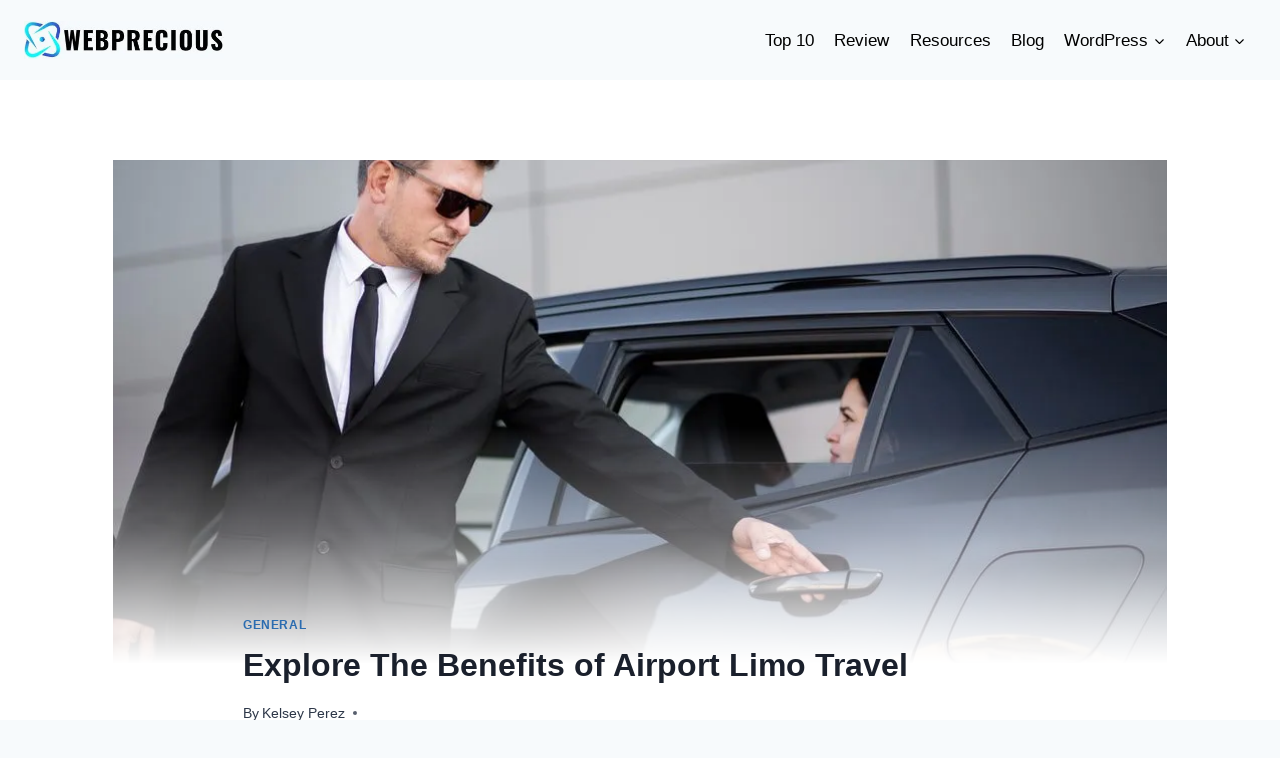

--- FILE ---
content_type: text/html; charset=UTF-8
request_url: https://www.webprecious.com/benefits-of-airport-limo-travel/
body_size: 32429
content:
<!doctype html><html lang="en-US" class="no-js" itemtype="https://schema.org/Blog" itemscope><head><script data-no-optimize="1">var litespeed_docref=sessionStorage.getItem("litespeed_docref");litespeed_docref&&(Object.defineProperty(document,"referrer",{get:function(){return litespeed_docref}}),sessionStorage.removeItem("litespeed_docref"));</script> <meta charset="UTF-8"><meta name="viewport" content="width=device-width, initial-scale=1, minimum-scale=1"><meta name='robots' content='index, follow, max-image-preview:large, max-snippet:-1, max-video-preview:-1' /><title>Explore The Benefits of Airport Limo Travel - WebPrecious</title><meta name="description" content="Elevate your airport experience with the benefits of airport limo travel. Learn how limousines can transform your airport travel." /><link rel="canonical" href="https://www.webprecious.com/benefits-of-airport-limo-travel/" /><meta property="og:locale" content="en_US" /><meta property="og:type" content="article" /><meta property="og:title" content="Explore The Benefits of Airport Limo Travel - WebPrecious" /><meta property="og:description" content="Elevate your airport experience with the benefits of airport limo travel. Learn how limousines can transform your airport travel." /><meta property="og:url" content="https://www.webprecious.com/benefits-of-airport-limo-travel/" /><meta property="og:site_name" content="WebPrecious" /><meta property="article:publisher" content="https://www.facebook.com/webpreciousnews" /><meta property="article:published_time" content="2024-03-01T07:55:55+00:00" /><meta property="article:modified_time" content="2024-03-01T07:57:06+00:00" /><meta property="og:image" content="http://www.webprecious.com/wp-content/uploads/2024/03/airport-limo-travel.jpg" /><meta property="og:image:width" content="1050" /><meta property="og:image:height" content="700" /><meta property="og:image:type" content="image/jpeg" /><meta name="author" content="Kelsey Perez" /><meta name="twitter:card" content="summary_large_image" /><meta name="twitter:creator" content="@webpreciousnews" /><meta name="twitter:site" content="@webpreciousnews" /><meta name="twitter:label1" content="Written by" /><meta name="twitter:data1" content="Kelsey Perez" /><meta name="twitter:label2" content="Est. reading time" /><meta name="twitter:data2" content="5 minutes" /> <script type="application/ld+json" class="yoast-schema-graph">{"@context":"https://schema.org","@graph":[{"@type":"Article","@id":"https://www.webprecious.com/benefits-of-airport-limo-travel/#article","isPartOf":{"@id":"https://www.webprecious.com/benefits-of-airport-limo-travel/"},"author":{"name":"Kelsey Perez","@id":"https://www.webprecious.com/#/schema/person/3d60a2b6ca1c2024362c58e584f393d2"},"headline":"Explore The Benefits of Airport Limo Travel","datePublished":"2024-03-01T07:55:55+00:00","dateModified":"2024-03-01T07:57:06+00:00","mainEntityOfPage":{"@id":"https://www.webprecious.com/benefits-of-airport-limo-travel/"},"wordCount":1035,"commentCount":0,"publisher":{"@id":"https://www.webprecious.com/#organization"},"image":{"@id":"https://www.webprecious.com/benefits-of-airport-limo-travel/#primaryimage"},"thumbnailUrl":"https://i0.wp.com/www.webprecious.com/wp-content/uploads/2024/03/airport-limo-travel.jpg?fit=1050%2C700&ssl=1","keywords":["advantages of airport limo travel","airport limo travel","airport limo travel benefits","airport to limo services","benefits of airport limo travel","limousines travel","travel by limousines"],"articleSection":["General"],"inLanguage":"en-US","potentialAction":[{"@type":"CommentAction","name":"Comment","target":["https://www.webprecious.com/benefits-of-airport-limo-travel/#respond"]}]},{"@type":"WebPage","@id":"https://www.webprecious.com/benefits-of-airport-limo-travel/","url":"https://www.webprecious.com/benefits-of-airport-limo-travel/","name":"Explore The Benefits of Airport Limo Travel - WebPrecious","isPartOf":{"@id":"https://www.webprecious.com/#website"},"primaryImageOfPage":{"@id":"https://www.webprecious.com/benefits-of-airport-limo-travel/#primaryimage"},"image":{"@id":"https://www.webprecious.com/benefits-of-airport-limo-travel/#primaryimage"},"thumbnailUrl":"https://i0.wp.com/www.webprecious.com/wp-content/uploads/2024/03/airport-limo-travel.jpg?fit=1050%2C700&ssl=1","datePublished":"2024-03-01T07:55:55+00:00","dateModified":"2024-03-01T07:57:06+00:00","description":"Elevate your airport experience with the benefits of airport limo travel. Learn how limousines can transform your airport travel.","breadcrumb":{"@id":"https://www.webprecious.com/benefits-of-airport-limo-travel/#breadcrumb"},"inLanguage":"en-US","potentialAction":[{"@type":"ReadAction","target":["https://www.webprecious.com/benefits-of-airport-limo-travel/"]}]},{"@type":"ImageObject","inLanguage":"en-US","@id":"https://www.webprecious.com/benefits-of-airport-limo-travel/#primaryimage","url":"https://i0.wp.com/www.webprecious.com/wp-content/uploads/2024/03/airport-limo-travel.jpg?fit=1050%2C700&ssl=1","contentUrl":"https://i0.wp.com/www.webprecious.com/wp-content/uploads/2024/03/airport-limo-travel.jpg?fit=1050%2C700&ssl=1","width":1050,"height":700,"caption":"benefits of airport limo travel"},{"@type":"BreadcrumbList","@id":"https://www.webprecious.com/benefits-of-airport-limo-travel/#breadcrumb","itemListElement":[{"@type":"ListItem","position":1,"name":"Home","item":"https://www.webprecious.com/"},{"@type":"ListItem","position":2,"name":"Explore The Benefits of Airport Limo Travel"}]},{"@type":"WebSite","@id":"https://www.webprecious.com/#website","url":"https://www.webprecious.com/","name":"WebPrecious","description":"Best Digital Marketing &amp; Web Design Resources | WebPrecious","publisher":{"@id":"https://www.webprecious.com/#organization"},"potentialAction":[{"@type":"SearchAction","target":{"@type":"EntryPoint","urlTemplate":"https://www.webprecious.com/?s={search_term_string}"},"query-input":{"@type":"PropertyValueSpecification","valueRequired":true,"valueName":"search_term_string"}}],"inLanguage":"en-US"},{"@type":"Organization","@id":"https://www.webprecious.com/#organization","name":"WebPrecious","url":"https://www.webprecious.com/","logo":{"@type":"ImageObject","inLanguage":"en-US","@id":"https://www.webprecious.com/#/schema/logo/image/","url":"https://i2.wp.com/www.webprecious.com/wp-content/uploads/2019/08/About-WebPrecious-1.png?fit=134%2C66&ssl=1","contentUrl":"https://i2.wp.com/www.webprecious.com/wp-content/uploads/2019/08/About-WebPrecious-1.png?fit=134%2C66&ssl=1","width":134,"height":66,"caption":"WebPrecious"},"image":{"@id":"https://www.webprecious.com/#/schema/logo/image/"},"sameAs":["https://www.facebook.com/webpreciousnews","https://x.com/webpreciousnews","https://www.pinterest.com/webprecious/"]},{"@type":"Person","@id":"https://www.webprecious.com/#/schema/person/3d60a2b6ca1c2024362c58e584f393d2","name":"Kelsey Perez","image":{"@type":"ImageObject","inLanguage":"en-US","@id":"https://www.webprecious.com/#/schema/person/image/","url":"https://www.webprecious.com/wp-content/litespeed/avatar/7935489f367e6ae8ccff03b417e45bfb.jpg?ver=1768817963","contentUrl":"https://www.webprecious.com/wp-content/litespeed/avatar/7935489f367e6ae8ccff03b417e45bfb.jpg?ver=1768817963","caption":"Kelsey Perez"},"description":"A present marketer, editor, and implementer. She aims to utilize her knowledge acquired while working on a professional desk to craft engaging content for users, marketing thought leaders and companies that have their hands full with clients and projects.","url":"https://www.webprecious.com/author/imkelseyperez/"}]}</script> <link rel='dns-prefetch' href='//secure.gravatar.com' /><link rel='dns-prefetch' href='//www.googletagmanager.com' /><link rel='dns-prefetch' href='//stats.wp.com' /><link rel='dns-prefetch' href='//v0.wordpress.com' /><link rel='preconnect' href='//i0.wp.com' /><link rel='preconnect' href='//c0.wp.com' /><link rel="alternate" type="application/rss+xml" title="WebPrecious &raquo; Feed" href="https://www.webprecious.com/feed/" /><link rel="alternate" type="application/rss+xml" title="WebPrecious &raquo; Comments Feed" href="https://www.webprecious.com/comments/feed/" /> <script type="litespeed/javascript">document.documentElement.classList.remove('no-js')</script> <link rel="alternate" type="application/rss+xml" title="WebPrecious &raquo; Explore The Benefits of Airport Limo Travel Comments Feed" href="https://www.webprecious.com/benefits-of-airport-limo-travel/feed/" /><link rel="alternate" title="oEmbed (JSON)" type="application/json+oembed" href="https://www.webprecious.com/wp-json/oembed/1.0/embed?url=https%3A%2F%2Fwww.webprecious.com%2Fbenefits-of-airport-limo-travel%2F" /><link rel="alternate" title="oEmbed (XML)" type="text/xml+oembed" href="https://www.webprecious.com/wp-json/oembed/1.0/embed?url=https%3A%2F%2Fwww.webprecious.com%2Fbenefits-of-airport-limo-travel%2F&#038;format=xml" /><style id="litespeed-ccss">#jp-relatedposts{display:none;padding-top:1em;margin:1em 0;position:relative;clear:both}.jp-relatedposts::after{content:"";display:block;clear:both}#jp-relatedposts h3.jp-relatedposts-headline{margin:0 0 1em 0;display:inline-block;float:left;font-size:9pt;font-weight:700;font-family:inherit}#jp-relatedposts h3.jp-relatedposts-headline em::before{content:"";display:block;width:100%;min-width:30px;border-top:1px solid rgb(0 0 0/.2);margin-bottom:1em}#jp-relatedposts h3.jp-relatedposts-headline em{font-style:normal;font-weight:700}ul{box-sizing:border-box}.entry-content{counter-reset:footnotes}:root{--wp--preset--font-size--normal:16px;--wp--preset--font-size--huge:42px}.screen-reader-text{border:0;clip-path:inset(50%);height:1px;margin:-1px;overflow:hidden;padding:0;position:absolute;width:1px;word-wrap:normal!important}:root{--wp--preset--aspect-ratio--square:1;--wp--preset--aspect-ratio--4-3:4/3;--wp--preset--aspect-ratio--3-4:3/4;--wp--preset--aspect-ratio--3-2:3/2;--wp--preset--aspect-ratio--2-3:2/3;--wp--preset--aspect-ratio--16-9:16/9;--wp--preset--aspect-ratio--9-16:9/16;--wp--preset--color--black:#000000;--wp--preset--color--cyan-bluish-gray:#abb8c3;--wp--preset--color--white:#ffffff;--wp--preset--color--pale-pink:#f78da7;--wp--preset--color--vivid-red:#cf2e2e;--wp--preset--color--luminous-vivid-orange:#ff6900;--wp--preset--color--luminous-vivid-amber:#fcb900;--wp--preset--color--light-green-cyan:#7bdcb5;--wp--preset--color--vivid-green-cyan:#00d084;--wp--preset--color--pale-cyan-blue:#8ed1fc;--wp--preset--color--vivid-cyan-blue:#0693e3;--wp--preset--color--vivid-purple:#9b51e0;--wp--preset--color--theme-palette-1:var(--global-palette1);--wp--preset--color--theme-palette-2:var(--global-palette2);--wp--preset--color--theme-palette-3:var(--global-palette3);--wp--preset--color--theme-palette-4:var(--global-palette4);--wp--preset--color--theme-palette-5:var(--global-palette5);--wp--preset--color--theme-palette-6:var(--global-palette6);--wp--preset--color--theme-palette-7:var(--global-palette7);--wp--preset--color--theme-palette-8:var(--global-palette8);--wp--preset--color--theme-palette-9:var(--global-palette9);--wp--preset--gradient--vivid-cyan-blue-to-vivid-purple:linear-gradient(135deg,rgba(6,147,227,1) 0%,rgb(155,81,224) 100%);--wp--preset--gradient--light-green-cyan-to-vivid-green-cyan:linear-gradient(135deg,rgb(122,220,180) 0%,rgb(0,208,130) 100%);--wp--preset--gradient--luminous-vivid-amber-to-luminous-vivid-orange:linear-gradient(135deg,rgba(252,185,0,1) 0%,rgba(255,105,0,1) 100%);--wp--preset--gradient--luminous-vivid-orange-to-vivid-red:linear-gradient(135deg,rgba(255,105,0,1) 0%,rgb(207,46,46) 100%);--wp--preset--gradient--very-light-gray-to-cyan-bluish-gray:linear-gradient(135deg,rgb(238,238,238) 0%,rgb(169,184,195) 100%);--wp--preset--gradient--cool-to-warm-spectrum:linear-gradient(135deg,rgb(74,234,220) 0%,rgb(151,120,209) 20%,rgb(207,42,186) 40%,rgb(238,44,130) 60%,rgb(251,105,98) 80%,rgb(254,248,76) 100%);--wp--preset--gradient--blush-light-purple:linear-gradient(135deg,rgb(255,206,236) 0%,rgb(152,150,240) 100%);--wp--preset--gradient--blush-bordeaux:linear-gradient(135deg,rgb(254,205,165) 0%,rgb(254,45,45) 50%,rgb(107,0,62) 100%);--wp--preset--gradient--luminous-dusk:linear-gradient(135deg,rgb(255,203,112) 0%,rgb(199,81,192) 50%,rgb(65,88,208) 100%);--wp--preset--gradient--pale-ocean:linear-gradient(135deg,rgb(255,245,203) 0%,rgb(182,227,212) 50%,rgb(51,167,181) 100%);--wp--preset--gradient--electric-grass:linear-gradient(135deg,rgb(202,248,128) 0%,rgb(113,206,126) 100%);--wp--preset--gradient--midnight:linear-gradient(135deg,rgb(2,3,129) 0%,rgb(40,116,252) 100%);--wp--preset--font-size--small:var(--global-font-size-small);--wp--preset--font-size--medium:var(--global-font-size-medium);--wp--preset--font-size--large:var(--global-font-size-large);--wp--preset--font-size--x-large:42px;--wp--preset--font-size--larger:var(--global-font-size-larger);--wp--preset--font-size--xxlarge:var(--global-font-size-xxlarge);--wp--preset--spacing--20:0.44rem;--wp--preset--spacing--30:0.67rem;--wp--preset--spacing--40:1rem;--wp--preset--spacing--50:1.5rem;--wp--preset--spacing--60:2.25rem;--wp--preset--spacing--70:3.38rem;--wp--preset--spacing--80:5.06rem;--wp--preset--shadow--natural:6px 6px 9px rgba(0, 0, 0, 0.2);--wp--preset--shadow--deep:12px 12px 50px rgba(0, 0, 0, 0.4);--wp--preset--shadow--sharp:6px 6px 0px rgba(0, 0, 0, 0.2);--wp--preset--shadow--outlined:6px 6px 0px -3px rgba(255, 255, 255, 1), 6px 6px rgba(0, 0, 0, 1);--wp--preset--shadow--crisp:6px 6px 0px rgba(0, 0, 0, 1)}#ez-toc-container ul ul{margin-left:1.5em}#ez-toc-container li,#ez-toc-container ul{padding:0}#ez-toc-container li,#ez-toc-container ul,#ez-toc-container ul li{background:0 0;list-style:none;line-height:1.6;margin:0;overflow:hidden;z-index:1}#ez-toc-container a{color:#444;box-shadow:none;text-decoration:none;text-shadow:none;display:inline-flex;align-items:stretch;flex-wrap:nowrap}#ez-toc-container a:visited{color:#9f9f9f}#ez-toc-container .eztoc-toggle-hide-by-default,.eztoc-hide{display:none}div#ez-toc-container ul li,div#ez-toc-container ul li a{font-size:95%}div#ez-toc-container ul li,div#ez-toc-container ul li a{font-weight:500}div#ez-toc-container nav ul ul li{font-size:90%}.ez-toc-counter ul{counter-reset:item}.ez-toc-counter nav ul li a::before{content:counters(item,".",decimal)". ";display:inline-block;counter-increment:item;flex-grow:0;flex-shrink:0;margin-right:.2em;float:left}.swp-content-locator{display:none!important;margin:0!important}html{line-height:1.15;-webkit-text-size-adjust:100%}body{margin:0}main{display:block;min-width:0}h1{font-size:2em;margin:.67em 0}a{background-color:#fff0}img{border-style:none}button,input,textarea{font-size:100%;margin:0}button,input{overflow:visible}button{text-transform:none}button,[type="submit"]{-webkit-appearance:button}button::-moz-focus-inner,[type="submit"]::-moz-focus-inner{border-style:none;padding:0}button:-moz-focusring,[type="submit"]:-moz-focusring{outline:1px dotted ButtonText}textarea{overflow:auto}::-webkit-file-upload-button{-webkit-appearance:button;font:inherit}:root{--global-gray-400:#CBD5E0;--global-gray-500:#A0AEC0;--global-xs-spacing:1em;--global-sm-spacing:1.5rem;--global-md-spacing:2rem;--global-lg-spacing:2.5em;--global-xl-spacing:3.5em;--global-xxl-spacing:5rem;--global-edge-spacing:1.5rem;--global-boxed-spacing:2rem;--global-font-size-small:clamp(0.8rem, 0.73rem + 0.217vw, 0.9rem);--global-font-size-medium:clamp(1.1rem, 0.995rem + 0.326vw, 1.25rem);--global-font-size-large:clamp(1.75rem, 1.576rem + 0.543vw, 2rem);--global-font-size-larger:clamp(2rem, 1.6rem + 1vw, 2.5rem);--global-font-size-xxlarge:clamp(2.25rem, 1.728rem + 1.63vw, 3rem)}h1,h2,h3{padding:0;margin:0}h3 a{color:inherit;text-decoration:none}em{font-style:italic}ins{text-decoration:none}html{box-sizing:border-box}*,*::before,*::after{box-sizing:inherit}ul{margin:0 0 1.5em 1.5em;padding:0}ul{list-style:disc}li>ul{margin-bottom:0;margin-left:1.5em}img{display:block;height:auto;max-width:100%}a{color:var(--global-palette-highlight)}.screen-reader-text{clip:rect(1px,1px,1px,1px);position:absolute!important;height:1px;width:1px;overflow:hidden;word-wrap:normal!important}textarea{width:100%}input[type="text"],textarea{-webkit-appearance:none;color:var(--global-palette5);border:1px solid var(--global-gray-400);border-radius:3px;padding:.4em .5em;max-width:100%;background:var(--global-palette9);box-shadow:0 0 0-7px #fff0}::-webkit-input-placeholder{color:var(--global-palette6)}::-moz-placeholder{color:var(--global-palette6);opacity:1}::placeholder{color:var(--global-palette6)}fieldset{padding:.625em 1.425em .625em;border:1px solid var(--global-gray-500);margin-top:1.2em;margin-bottom:1.2em}button,input[type="submit"]{border-radius:3px;background:var(--global-palette-btn-bg);color:var(--global-palette-btn);padding:.4em 1em;border:0;font-size:1.125rem;line-height:1.6;display:inline-block;font-family:inherit;text-decoration:none;box-shadow:0 0 0-7px #fff0}button:visited,input[type="submit"]:visited{background:var(--global-palette-btn-bg);color:var(--global-palette-btn)}.kadence-svg-iconset{display:inline-flex;align-self:center}.kadence-svg-iconset svg{height:1em;width:1em}.kadence-svg-iconset.svg-baseline svg{top:.125em;position:relative}.kt-clear{*zoom:1}.kt-clear::before,.kt-clear::after{content:" ";display:table}.kt-clear::after{clear:both}.content-area{margin:var(--global-xxl-spacing)0}.entry-content{word-break:break-word}.site-container{margin:0 auto;padding:0 var(--global-content-edge-padding)}.content-bg{background:#fff}.content-style-unboxed .entry:not(.loop-entry)>.entry-content-wrap{padding:0}.content-style-unboxed .content-bg:not(.loop-entry){background:#fff0}.content-style-unboxed .entry:not(.loop-entry){box-shadow:none;border-radius:0}#wrapper{overflow:hidden;overflow:clip}body.footer-on-bottom #wrapper{min-height:100vh;display:flex;flex-direction:column}body.footer-on-bottom #inner-wrap{flex:1 0 auto}:root{--global-palette1:#2B6CB0;--global-palette2:#215387;--global-palette3:#1A202C;--global-palette4:#2D3748;--global-palette5:#4A5568;--global-palette6:#718096;--global-palette7:#EDF2F7;--global-palette8:#F7FAFC;--global-palette9:#ffffff;--global-palette9rgb:255, 255, 255;--global-palette-highlight:var(--global-palette1);--global-palette-highlight-alt:var(--global-palette2);--global-palette-highlight-alt2:var(--global-palette9);--global-palette-btn-bg:var(--global-palette1);--global-palette-btn-bg-hover:var(--global-palette2);--global-palette-btn:var(--global-palette9);--global-palette-btn-hover:var(--global-palette9);--global-body-font-family:-apple-system,BlinkMacSystemFont,"Segoe UI",Roboto,Oxygen-Sans,Ubuntu,Cantarell,"Helvetica Neue",sans-serif, "Apple Color Emoji", "Segoe UI Emoji", "Segoe UI Symbol";--global-heading-font-family:inherit;--global-primary-nav-font-family:inherit;--global-fallback-font:sans-serif;--global-display-fallback-font:sans-serif;--global-content-width:1290px;--global-content-narrow-width:842px;--global-content-edge-padding:1.5rem;--global-content-boxed-padding:2rem;--global-calc-content-width:calc(1290px - var(--global-content-edge-padding) - var(--global-content-edge-padding) );--wp--style--global--content-size:var(--global-calc-content-width)}.wp-site-blocks{--global-vw:calc( 100vw - ( 0.5 * var(--scrollbar-offset)))}:root body.kadence-elementor-colors{--e-global-color-kadence1:var(--global-palette1);--e-global-color-kadence2:var(--global-palette2);--e-global-color-kadence3:var(--global-palette3);--e-global-color-kadence4:var(--global-palette4);--e-global-color-kadence5:var(--global-palette5);--e-global-color-kadence6:var(--global-palette6);--e-global-color-kadence7:var(--global-palette7);--e-global-color-kadence8:var(--global-palette8);--e-global-color-kadence9:var(--global-palette9)}body{background:var(--global-palette8)}body,input,textarea{font-weight:400;font-size:17px;line-height:1.6;font-family:var(--global-body-font-family);color:var(--global-palette4)}.content-bg,body.content-style-unboxed .site{background:var(--global-palette9)}h1,h2,h3{font-family:var(--global-heading-font-family)}h1{font-weight:700;font-size:32px;line-height:1.5;color:var(--global-palette3)}h2{font-weight:700;font-size:28px;line-height:1.5;color:var(--global-palette3)}h3{font-weight:700;font-size:24px;line-height:1.5;color:var(--global-palette3)}.site-container{max-width:var(--global-content-width)}.content-width-narrow .content-container.site-container{max-width:var(--global-content-narrow-width)}@media all and (min-width:1520px){.wp-site-blocks .content-container .alignwide{margin-left:-115px;margin-right:-115px;width:unset;max-width:unset}}@media all and (min-width:1102px){.content-width-narrow .wp-site-blocks .content-container .alignwide{margin-left:-130px;margin-right:-130px;width:unset;max-width:unset}}.content-area{margin-top:5rem;margin-bottom:5rem}@media all and (max-width:1024px){.content-area{margin-top:3rem;margin-bottom:3rem}}@media all and (max-width:767px){.content-area{margin-top:2rem;margin-bottom:2rem}}@media all and (max-width:1024px){:root{--global-content-boxed-padding:2rem}}@media all and (max-width:767px){:root{--global-content-boxed-padding:1.5rem}}.entry-content-wrap{padding:2rem}@media all and (max-width:1024px){.entry-content-wrap{padding:2rem}}@media all and (max-width:767px){.entry-content-wrap{padding:1.5rem}}.entry.single-entry{box-shadow:0 15px 15px -10px rgb(0 0 0/.05)}button,input[type="submit"]{box-shadow:0 0 0-7px #fff0}.site-branding a.brand img{max-width:200px}@media all and (max-width:767px){.site-branding a.brand img{max-width:190px}}.site-branding{padding:0 0 0 0}#masthead{background:var(--global-palette8)}.site-main-header-inner-wrap{min-height:80px}.main-navigation .primary-menu-container>ul>li.menu-item>a{padding-left:calc(1.2em/2);padding-right:calc(1.2em/2);padding-top:.6em;padding-bottom:.6em;color:#000}.header-navigation .header-menu-container ul ul.sub-menu{background:var(--global-palette3);box-shadow:0 2px 13px 0 rgb(0 0 0/.1)}.header-navigation .header-menu-container ul ul li.menu-item{border-bottom:1px solid rgb(255 255 255/.1)}.header-navigation .header-menu-container ul ul li.menu-item>a{width:200px;padding-top:1em;padding-bottom:1em;color:var(--global-palette8);font-style:normal;font-size:15px}.mobile-toggle-open-container .menu-toggle-open{color:var(--global-palette5);padding:.4em .6em .4em .6em;font-size:14px}.mobile-toggle-open-container .menu-toggle-open .menu-toggle-icon{font-size:20px}.mobile-navigation ul li{font-size:14px}.mobile-navigation ul li a{padding-top:1em;padding-bottom:1em}.mobile-navigation ul li>a,.mobile-navigation ul li.menu-item-has-children>.drawer-nav-drop-wrap{color:var(--global-palette8)}.mobile-navigation ul li.menu-item-has-children .drawer-nav-drop-wrap,.mobile-navigation ul li:not(.menu-item-has-children) a{border-bottom:1px solid rgb(255 255 255/.1)}.mobile-navigation:not(.drawer-navigation-parent-toggle-true) ul li.menu-item-has-children .drawer-nav-drop-wrap button{border-left:1px solid rgb(255 255 255/.1)}#mobile-drawer .drawer-header .drawer-toggle{padding:.6em .15em .6em .15em;font-size:24px}.site-branding{max-height:inherit}.site-branding a.brand{display:flex;gap:1em;flex-direction:row;align-items:center;text-decoration:none;color:inherit;max-height:inherit}.site-branding a.brand img{display:block}.header-navigation ul ul.sub-menu{display:none;position:absolute;top:100%;flex-direction:column;background:#fff;margin-left:0;box-shadow:0 2px 13px rgb(0 0 0/.1);z-index:1000}.header-navigation ul ul.sub-menu>li:last-child{border-bottom:0}.nav--toggle-sub .dropdown-nav-toggle{display:block;background:#fff0;position:absolute;right:0;top:50%;width:.7em;height:.7em;font-size:inherit;width:.9em;height:.9em;font-size:.9em;display:inline-flex;line-height:inherit;margin:0;padding:0;border:none;border-radius:0;-webkit-transform:translateY(-50%);transform:translateY(-50%);overflow:visible}.nav--toggle-sub li.menu-item-has-children{position:relative}.nav-drop-title-wrap{position:relative;padding-right:1em;display:block}.header-navigation,.header-menu-container{display:flex}.header-navigation li.menu-item>a{display:block;width:100%;text-decoration:none;color:var(--global-palette4);-webkit-transform:translate3d(0,0,0);transform:translate3d(0,0,0)}.header-navigation ul.sub-menu{display:block;list-style:none;margin:0;padding:0}.header-navigation ul li.menu-item>a{padding:.6em .5em}.header-navigation ul ul li.menu-item>a{padding:1em}.header-navigation ul ul li.menu-item>a{width:200px}.header-navigation .menu{display:flex;flex-wrap:wrap;justify-content:center;align-items:center;list-style:none;margin:0;padding:0}.menu-toggle-open{display:flex;background:#fff0;align-items:center;box-shadow:none}.menu-toggle-open .menu-toggle-icon{display:flex}.menu-toggle-open.menu-toggle-style-default{border:0}.wp-site-blocks .menu-toggle-open{box-shadow:none}.mobile-navigation{width:100%}.mobile-navigation a{display:block;width:100%;text-decoration:none;padding:.6em .5em}.mobile-navigation ul{display:block;list-style:none;margin:0;padding:0}.drawer-nav-drop-wrap{display:flex;position:relative}.drawer-nav-drop-wrap a{color:inherit}.drawer-nav-drop-wrap .drawer-sub-toggle{background:#fff0;color:inherit;padding:.5em .7em;display:flex;border:0;border-radius:0;box-shadow:none;line-height:normal}.mobile-navigation ul ul{padding-left:1em}.mobile-navigation ul.has-collapse-sub-nav ul.sub-menu{display:none}.popup-drawer{position:fixed;display:none;top:0;bottom:0;left:-99999rem;right:99999rem;z-index:100000}.popup-drawer .drawer-overlay{background-color:rgb(0 0 0/.4);position:fixed;top:0;right:0;bottom:0;left:0;opacity:0}.popup-drawer .drawer-inner{width:100%;-webkit-transform:translateX(100%);transform:translateX(100%);max-width:90%;right:0;top:0;overflow:auto;background:#090c10;color:#fff;bottom:0;opacity:0;position:fixed;box-shadow:0 0 2rem 0 rgb(0 0 0/.1);display:flex;flex-direction:column}.popup-drawer .drawer-header{padding:0 1.5em;display:flex;justify-content:flex-end;min-height:calc(1.2em + 24px)}.popup-drawer .drawer-header .drawer-toggle{background:#fff0;border:0;font-size:24px;line-height:1;padding:.6em .15em;color:inherit;display:flex;box-shadow:none;border-radius:0}.popup-drawer .drawer-content{padding:0 1.5em 1.5em}.popup-drawer .drawer-header .drawer-toggle{width:1em;position:relative;height:1em;box-sizing:content-box;font-size:24px}.drawer-toggle .toggle-close-bar{width:.75em;height:.08em;background:currentColor;-webkit-transform-origin:center center;transform-origin:center center;position:absolute;margin-top:-.04em;opacity:0;border-radius:.08em;left:50%;margin-left:-.375em;top:50%;-webkit-transform:rotate(45deg) translateX(-50%);transform:rotate(45deg) translateX(-50%)}.drawer-toggle .toggle-close-bar:last-child{-webkit-transform:rotate(-45deg) translateX(50%);transform:rotate(-45deg) translateX(50%)}#main-header{display:none}#masthead{position:relative;z-index:11}@media screen and (min-width:1025px){#main-header{display:block}#mobile-header{display:none}}.site-header-row{display:grid;grid-template-columns:auto auto}.site-header-section{display:flex;max-height:inherit}.site-header-item{display:flex;align-items:center;margin-right:10px;max-height:inherit}.site-header-section>.site-header-item:last-child{margin-right:0}.drawer-content .site-header-item{margin-right:0;margin-bottom:10px}.drawer-content .site-header-item:last-child{margin-bottom:0}.site-header-section-right{justify-content:flex-end}#mobile-drawer{z-index:99999}.entry{box-shadow:0 15px 25px -10px rgb(0 0 0/.05);border-radius:.25rem}.content-wrap{position:relative}.kadence-thumbnail-position-behind+.entry{z-index:1;position:relative}.single-content{margin:var(--global-md-spacing)0 0}.single-content p{margin-top:0;margin-bottom:var(--global-md-spacing)}.single-content h3{margin:1.5em 0 .5em}.single-content h3:first-child{margin-top:0}.single-content ul{margin:0 0 var(--global-md-spacing);padding-left:2em}.single-content li>ul{margin:0}.single-content h3:last-child,.single-content ul:last-child{margin-bottom:0}.entry-content:after{display:table;clear:both;content:""}.wp-site-blocks .post-thumbnail{display:block;height:0;padding-bottom:66.67%;overflow:hidden;position:relative}.wp-site-blocks .post-thumbnail .post-thumbnail-inner{position:absolute;top:0;bottom:0;left:0;right:0}.wp-site-blocks .post-thumbnail img{flex:1;-o-object-fit:cover;object-fit:cover}.wp-site-blocks .post-thumbnail:not(.kadence-thumbnail-ratio-inherit) img{height:100%;width:100%}.kadence-thumbnail-position-behind{margin-bottom:-4.3em;position:relative;z-index:0}.content-style-unboxed .kadence-thumbnail-position-behind:after{position:absolute;content:"";top:0;bottom:-1px;left:0;right:0;background:linear-gradient(0deg,var(--global-palette9) 5%,rgba(var(--global-palette9rgb),.35) 30%,#fff0 50%)}.entry-meta{font-size:80%;margin:1em 0;display:flex;flex-wrap:wrap}.entry-meta>*{display:inline-flex;align-items:center;flex-wrap:wrap}.entry-meta>* time{white-space:nowrap}.entry-meta a{color:inherit;text-decoration:none}.entry-meta .meta-label{margin-right:.2rem}.entry-meta>*:after{margin-left:.5rem;margin-right:.5rem;content:"";display:inline-block;background-color:currentColor;height:.25rem;width:.25rem;opacity:.8;border-radius:9999px;vertical-align:.1875em}.entry-meta>*:last-child:after{display:none}.loop-entry .entry-summary p{margin:1em 0}.updated:not(.published){display:none}.entry-summary{margin:var(--global-xs-spacing)0 0}a.post-more-link{font-weight:700;letter-spacing:.05em;text-transform:uppercase;text-decoration:none;color:inherit;font-size:80%}a.post-more-link .kadence-svg-iconset{margin-left:.5em}.more-link-wrap{margin-top:var(--global-xs-spacing);margin-bottom:0}.entry-taxonomies{margin-bottom:.5em;letter-spacing:.05em;font-size:70%;text-transform:uppercase}.entry-taxonomies a{text-decoration:none;font-weight:700}@media screen and (max-width:719px){.loop-entry .entry-taxonomies{margin-bottom:1em}}.entry-header{margin-bottom:1em}.entry-footer{clear:both}.alignwide{margin-left:calc(50% - (var(--global-vw, 100vw)/2));margin-right:calc(50% - (var(--global-vw, 100vw)/2));max-width:100vw;width:var(--global-vw,100vw);padding-left:0;padding-right:0;clear:both}@media screen and (min-width:1025px){.content-width-narrow .content-area .alignwide{margin-left:-80px;margin-right:-80px;width:auto}}.entry-title{word-wrap:break-word}#cancel-comment-reply-link{margin-left:.8em}.comment-form p{margin:1.5em 0}.comment-form label{display:block;padding-bottom:.4em}.entry-related-carousel .entry-summary,.entry-related-carousel .entry-footer,.entry-related-carousel .entry-taxonomies{display:none}.screen-reader-text{border:0;clip:rect(1px,1px,1px,1px);clip-path:inset(50%);height:1px;margin:-1px;overflow:hidden;padding:0;position:absolute!important;width:1px;word-wrap:normal!important}.screen-reader-text{height:1px;margin:-1px;overflow:hidden;padding:0;position:absolute;top:-10000em;width:1px;clip:rect(0,0,0,0);border:0}:root{--page-title-display:block}h1.entry-title{display:var(--page-title-display)}@media (prefers-reduced-motion:no-preference){html{scroll-behavior:smooth}}:root{--swiper-theme-color:#007aff}.jp-carousel-overlay .swiper-container{margin-left:auto;margin-right:auto;position:relative;overflow:hidden;list-style:none;padding:0;z-index:1}.jp-carousel-overlay .swiper-wrapper{position:relative;width:100%;height:100%;z-index:1;display:flex;box-sizing:content-box}.jp-carousel-overlay .swiper-wrapper{transform:translate3d(0,0,0)}:root{--swiper-navigation-size:44px}.jp-carousel-overlay .swiper-button-prev,.jp-carousel-overlay .swiper-button-next{position:absolute;top:50%;width:calc(var(--swiper-navigation-size)/44*27);height:var(--swiper-navigation-size);margin-top:calc(0px - (var(--swiper-navigation-size)/2));z-index:10;display:flex;align-items:center;justify-content:center;color:var(--swiper-navigation-color,var(--swiper-theme-color))}.jp-carousel-overlay .swiper-button-prev:after,.jp-carousel-overlay .swiper-button-next:after{font-family:swiper-icons;font-size:var(--swiper-navigation-size);text-transform:none!important;letter-spacing:0;text-transform:none;font-variant:initial;line-height:1}.jp-carousel-overlay .swiper-button-prev{left:10px;right:auto}.jp-carousel-overlay .swiper-button-prev:after{content:"prev"}.jp-carousel-overlay .swiper-button-next{right:10px;left:auto}.jp-carousel-overlay .swiper-button-next:after{content:"next"}.jp-carousel-overlay .swiper-pagination{position:absolute;text-align:center;transform:translate3d(0,0,0);z-index:10}:root{--jp-carousel-primary-color:#fff;--jp-carousel-primary-subtle-color:#999;--jp-carousel-bg-color:#000;--jp-carousel-bg-faded-color:#222;--jp-carousel-border-color:#3a3a3a}.jp-carousel-overlay .swiper-button-prev,.jp-carousel-overlay .swiper-button-next{background-image:none}.jp-carousel-wrap *{line-height:inherit}.jp-carousel-wrap.swiper-container{height:auto;width:100vw}.jp-carousel-overlay .swiper-button-prev,.jp-carousel-overlay .swiper-button-next{opacity:.5;height:initial;width:initial;padding:20px 40px;background-image:none}.jp-carousel-overlay .swiper-button-next::after,.jp-carousel-overlay .swiper-button-prev::after{content:none}.jp-carousel-overlay .swiper-button-prev svg,.jp-carousel-overlay .swiper-button-next svg{height:30px;width:28px;background:var(--jp-carousel-bg-color);border-radius:4px}.jp-carousel-overlay{font-family:"Helvetica Neue",sans-serif!important;z-index:2147483647;overflow-x:hidden;overflow-y:auto;direction:ltr;position:fixed;top:0;right:0;bottom:0;left:0;background:var(--jp-carousel-bg-color)}.jp-carousel-overlay *{box-sizing:border-box}.jp-carousel-overlay h2::before,.jp-carousel-overlay h3::before{content:none;display:none}.jp-carousel-overlay .swiper-container .swiper-button-prev{left:0;right:auto}.jp-carousel-overlay .swiper-container .swiper-button-next{right:0;left:auto}.jp-carousel-container{display:grid;grid-template-rows:1fr 64px;height:100%}.jp-carousel-info{display:flex;flex-direction:column;text-align:left!important;-webkit-font-smoothing:subpixel-antialiased!important;z-index:100;background-color:var(--jp-carousel-bg-color);opacity:1}.jp-carousel-info-footer{position:relative;background-color:var(--jp-carousel-bg-color);height:64px;display:flex;align-items:center;justify-content:space-between;width:100vw}.jp-carousel-info-extra{display:none;background-color:var(--jp-carousel-bg-color);padding:35px;width:100vw;border-top:1px solid var(--jp-carousel-bg-faded-color)}.jp-carousel-title-and-caption{margin-bottom:15px}.jp-carousel-photo-info{left:0!important;width:100%!important}.jp-carousel-comments-wrapper{padding:0;width:100%!important;display:none}.jp-carousel-close-hint{letter-spacing:0!important;position:fixed;top:20px;right:30px;padding:10px;text-align:right;width:45px;height:45px;z-index:15;color:var(--jp-carousel-primary-color)}.jp-carousel-close-hint svg{padding:3px 2px;background:var(--jp-carousel-bg-color);border-radius:4px}.jp-carousel-pagination-container{flex:1;margin:0 15px 0 35px}.jp-swiper-pagination,.jp-carousel-pagination{color:var(--jp-carousel-primary-color);font-size:15px;font-weight:400;white-space:nowrap;display:none;position:static!important}.jp-carousel-pagination-container .swiper-pagination{text-align:left;line-height:8px}.jp-carousel-pagination{padding-left:5px}.jp-carousel-info-footer .jp-carousel-photo-title-container{flex:4;justify-content:center;overflow:hidden;margin:0}.jp-carousel-photo-title,.jp-carousel-photo-caption{background:none!important;border:none!important;display:inline-block;font:400 20px/1.3em"Helvetica Neue",sans-serif;line-height:normal;letter-spacing:0!important;margin:0 0 10px 0;padding:0;overflow:hidden;text-shadow:none!important;text-transform:none!important;color:var(--jp-carousel-primary-color)}.jp-carousel-info-footer .jp-carousel-photo-caption{text-align:center;font-size:15px;white-space:nowrap;color:var(--jp-carousel-primary-subtle-color);margin:0;text-overflow:ellipsis}.jp-carousel-photo-title{font-size:32px;margin-bottom:2px}.jp-carousel-photo-description{color:var(--jp-carousel-primary-subtle-color);font-size:16px;margin:25px 0;width:100%;overflow:hidden;overflow-wrap:break-word}.jp-carousel-caption{font-size:14px;font-weight:400;margin:0}.jp-carousel-image-meta{color:var(--jp-carousel-primary-color);font:12px/1.4"Helvetica Neue",sans-serif!important;width:100%;display:none}.jp-carousel-image-meta ul{margin:0!important;padding:0!important;list-style:none!important}a.jp-carousel-image-download{display:inline-block;clear:both;color:var(--jp-carousel-primary-subtle-color);line-height:1;font-weight:400;font-size:14px;text-decoration:none}a.jp-carousel-image-download svg{display:inline-block;vertical-align:middle;margin:0 3px;padding-bottom:2px}.jp-carousel-comments{font:15px/1.7"Helvetica Neue",sans-serif!important;font-weight:400;background:none #fff0;width:100%;bottom:10px;margin-top:20px}#jp-carousel-comment-form{margin:0 0 10px!important;width:100%}textarea#jp-carousel-comment-form-comment-field{background:var(--jp-carousel-bg-faded-color);border:1px solid var(--jp-carousel-border-color);color:var(--jp-carousel-primary-subtle-color);font:16px/1.4"Helvetica Neue",sans-serif!important;width:100%;padding:10px 10px 5px;margin:0;float:none;height:147px;box-shadow:inset 2px 2px 2px rgb(0 0 0/.1);border-radius:3px;overflow:hidden;box-sizing:border-box}textarea#jp-carousel-comment-form-comment-field::-webkit-input-placeholder{color:#555}#jp-carousel-loading-overlay{display:none;position:fixed;top:0;bottom:0;left:0;right:0}#jp-carousel-loading-wrapper{display:flex;align-items:center;justify-content:center;height:100vh;width:100vw}#jp-carousel-library-loading,#jp-carousel-library-loading::after{border-radius:50%;width:40px;height:40px}#jp-carousel-library-loading{float:left;margin:22px 0 0 10px;font-size:10px;position:relative;text-indent:-9999em;border-top:8px solid rgb(255 255 255/.2);border-right:8px solid rgb(255 255 255/.2);border-bottom:8px solid rgb(255 255 255/.2);border-left:8px solid var(--jp-carousel-primary-color);transform:translateZ(0);animation:load8 1.1s infinite linear}#jp-carousel-comment-form-spinner,#jp-carousel-comment-form-spinner::after{border-radius:50%;width:20px;height:20px}#jp-carousel-comment-form-spinner{display:none;float:left;font-size:10px;position:absolute;text-indent:-9999em;border-top:4px solid rgb(255 255 255/.2);border-right:4px solid rgb(255 255 255/.2);border-bottom:4px solid rgb(255 255 255/.2);border-left:4px solid var(--jp-carousel-primary-color);transform:translateZ(0);animation:load8 1.1s infinite linear;margin:0 auto;top:calc(50% - 15px);left:0;bottom:0;right:0}@keyframes load8{0%{transform:rotate(0deg)}100%{transform:rotate(360deg)}}.jp-carousel-info-content-wrapper{max-width:800px;margin:auto}#jp-carousel-comment-form-submit-and-info-wrapper{display:none;overflow:hidden;width:100%}#jp-carousel-comment-form-commenting-as input{background:var(--jp-carousel-bg-color);border:1px solid var(--jp-carousel-border-color);color:var(--jp-carousel-primary-subtle-color);font:16px/1.4"Helvetica Neue",sans-serif!important;padding:10px;float:left;box-shadow:inset 2px 2px 2px rgb(0 0 0/.2);border-radius:2px;width:285px}#jp-carousel-comment-form-commenting-as fieldset{float:left;border:none;margin:20px 0 0 0;padding:0;clear:both}#jp-carousel-comment-form-commenting-as label{font:400 13px/1.7"Helvetica Neue",sans-serif!important;margin:0 20px 3px 0;float:left;width:100px}#jp-carousel-comment-form-button-submit{margin-top:20px;margin-left:auto;display:block;border:solid 1px var(--jp-carousel-primary-color);background:var(--jp-carousel-bg-color);border-radius:3px;padding:8px 16px;font-size:14px;color:var(--jp-carousel-primary-color)}#jp-carousel-comment-form-container{margin-bottom:15px;width:100%;margin-top:20px;color:var(--jp-carousel-primary-subtle-color);position:relative;overflow:hidden}#jp-carousel-comment-post-results{display:none;overflow:auto;width:100%}#jp-carousel-comments-loading{font:400 15px/1.7"Helvetica Neue",sans-serif!important;display:none;color:var(--jp-carousel-primary-subtle-color);text-align:left;margin-bottom:20px;width:100%;bottom:10px;margin-top:20px}.jp-carousel-photo-icons-container{flex:1;display:block;text-align:right;margin:0 20px 0 30px;white-space:nowrap}.jp-carousel-icon-btn{padding:16px;text-decoration:none;border:none;background:none;display:inline-block;height:64px}.jp-carousel-icon{border:none;display:inline-block;line-height:0;font-weight:400;font-style:normal;border-radius:4px;width:31px;padding:4px 3px 3px}.jp-carousel-icon svg{display:inline-block}.jp-carousel-overlay rect{fill:var(--jp-carousel-primary-color)}.jp-carousel-icon .jp-carousel-has-comments-indicator{display:none;font-size:12px;vertical-align:top;margin-left:-16px;line-height:1;padding:2px 4px;border-radius:4px;background:var(--jp-carousel-primary-color);color:var(--jp-carousel-bg-color);font-weight:400;font-family:"Helvetica Neue",sans-serif!important;position:relative}@media only screen and (max-width:760px){.jp-carousel-overlay .swiper-container .swiper-button-next,.jp-carousel-overlay .swiper-container .swiper-button-prev{display:none!important}.jp-carousel-image-meta{float:none!important;width:100%!important;box-sizing:border-box;margin-left:0}.jp-carousel-close-hint{font-size:26px!important;position:fixed!important;top:10px;right:10px}.jp-carousel-wrap{background-color:var(--jp-carousel-bg-color)}.jp-carousel-caption{overflow:visible!important}.jp-carousel-info-footer .jp-carousel-photo-title-container{display:none}.jp-carousel-photo-icons-container{margin:0 10px 0 0;white-space:nowrap}.jp-carousel-icon-btn{padding-left:20px}.jp-carousel-pagination{padding-left:5px}.jp-carousel-pagination-container{margin-left:25px}#jp-carousel-comment-form-commenting-as fieldset,#jp-carousel-comment-form-commenting-as input{width:100%;float:none}}</style><style>#footer{content-visibility:auto;contain-intrinsic-size:1px 1000px;}</style><link rel="preload" data-asynced="1" data-optimized="2" as="style" onload="this.onload=null;this.rel='stylesheet'" href="https://www.webprecious.com/wp-content/litespeed/ucss/98999037444513b5dbcb56dbf1144deb.css?ver=855d0" /><script data-optimized="1" type="litespeed/javascript" data-src="https://www.webprecious.com/wp-content/plugins/litespeed-cache/assets/js/css_async.min.js"></script><link rel="preload" as="image" href="https://i0.wp.com/www.webprecious.com/wp-content/uploads/2024/03/17-Copy.jpg?fit=396%2C75&#038;ssl=1"><link rel="preload" as="image" href="https://i0.wp.com/www.webprecious.com/wp-content/uploads/2024/03/17-Copy.jpg?fit=396%2C75&#038;ssl=1"><link rel="preload" as="image" href="https://i0.wp.com/www.webprecious.com/wp-content/uploads/2024/03/airport-limo-travel.jpg?fit=1050%2C700&#038;ssl=1"> <script id="jetpack_related-posts-js-extra" type="litespeed/javascript">var related_posts_js_options={"post_heading":"h4"}</script> <script type="litespeed/javascript" data-src="https://c0.wp.com/p/jetpack/15.4/_inc/build/related-posts/related-posts.min.js" id="jetpack_related-posts-js"></script> <script type="litespeed/javascript" data-src="https://c0.wp.com/c/6.9/wp-includes/js/jquery/jquery.min.js" id="jquery-core-js"></script> <script type="litespeed/javascript" data-src="https://c0.wp.com/c/6.9/wp-includes/js/jquery/jquery-migrate.min.js" id="jquery-migrate-js"></script> 
 <script type="litespeed/javascript" data-src="https://www.googletagmanager.com/gtag/js?id=GT-PHG573S" id="google_gtagjs-js"></script> <script id="google_gtagjs-js-after" type="litespeed/javascript">window.dataLayer=window.dataLayer||[];function gtag(){dataLayer.push(arguments)}
gtag("set","linker",{"domains":["www.webprecious.com"]});gtag("js",new Date());gtag("set","developer_id.dZTNiMT",!0);gtag("config","GT-PHG573S");window._googlesitekit=window._googlesitekit||{};window._googlesitekit.throttledEvents=[];window._googlesitekit.gtagEvent=(name,data)=>{var key=JSON.stringify({name,data});if(!!window._googlesitekit.throttledEvents[key]){return}window._googlesitekit.throttledEvents[key]=!0;setTimeout(()=>{delete window._googlesitekit.throttledEvents[key]},5);gtag("event",name,{...data,event_source:"site-kit"})}</script> <link rel="https://api.w.org/" href="https://www.webprecious.com/wp-json/" /><link rel="alternate" title="JSON" type="application/json" href="https://www.webprecious.com/wp-json/wp/v2/posts/7158" /><link rel="EditURI" type="application/rsd+xml" title="RSD" href="https://www.webprecious.com/xmlrpc.php?rsd" /><meta name="generator" content="WordPress 6.9" /><link rel='shortlink' href='https://wp.me/p9fyVQ-1Rs' /><meta name="generator" content="Site Kit by Google 1.170.0" /><link rel="pingback" href="https://www.webprecious.com/xmlrpc.php"><meta name="generator" content="Elementor 3.34.2; features: e_font_icon_svg, additional_custom_breakpoints; settings: css_print_method-external, google_font-enabled, font_display-swap"><link rel="icon" href="https://i0.wp.com/www.webprecious.com/wp-content/uploads/2024/03/cropped-17_-_Copy-removebg-preview.png?fit=32%2C32&#038;ssl=1" sizes="32x32" /><link rel="icon" href="https://i0.wp.com/www.webprecious.com/wp-content/uploads/2024/03/cropped-17_-_Copy-removebg-preview.png?fit=192%2C192&#038;ssl=1" sizes="192x192" /><link rel="apple-touch-icon" href="https://i0.wp.com/www.webprecious.com/wp-content/uploads/2024/03/cropped-17_-_Copy-removebg-preview.png?fit=180%2C180&#038;ssl=1" /><meta name="msapplication-TileImage" content="https://i0.wp.com/www.webprecious.com/wp-content/uploads/2024/03/cropped-17_-_Copy-removebg-preview.png?fit=270%2C270&#038;ssl=1" /></head><body class="wp-singular post-template-default single single-post postid-7158 single-format-standard wp-custom-logo wp-embed-responsive wp-theme-kadence footer-on-bottom social-brand-colors hide-focus-outline link-style-standard content-title-style-normal content-width-narrow content-style-unboxed content-vertical-padding-show non-transparent-header mobile-non-transparent-header kadence-elementor-colors elementor-default elementor-kit-4883"><div id="wrapper" class="site wp-site-blocks">
<a class="skip-link screen-reader-text scroll-ignore" href="#main">Skip to content</a><header id="masthead" class="site-header" role="banner" itemtype="https://schema.org/WPHeader" itemscope><div id="main-header" class="site-header-wrap"><div class="site-header-inner-wrap"><div class="site-header-upper-wrap"><div class="site-header-upper-inner-wrap"><div class="site-main-header-wrap site-header-row-container site-header-focus-item site-header-row-layout-standard" data-section="kadence_customizer_header_main"><div class="site-header-row-container-inner"><div class="site-container"><div class="site-main-header-inner-wrap site-header-row site-header-row-has-sides site-header-row-no-center"><div class="site-header-main-section-left site-header-section site-header-section-left"><div class="site-header-item site-header-focus-item" data-section="title_tagline"><div class="site-branding branding-layout-standard site-brand-logo-only"><a class="brand has-logo-image" href="https://www.webprecious.com/" rel="home"><img width="396" height="75" src="https://i0.wp.com/www.webprecious.com/wp-content/uploads/2024/03/17-Copy.jpg?fit=396%2C75&amp;ssl=1" class="custom-logo" alt="WebPrecious Site Logo" decoding="sync" srcset="https://i0.wp.com/www.webprecious.com/wp-content/uploads/2024/03/17-Copy.jpg?w=396&amp;ssl=1 396w, https://i0.wp.com/www.webprecious.com/wp-content/uploads/2024/03/17-Copy.jpg?resize=300%2C57&amp;ssl=1 300w" sizes="(max-width: 396px) 100vw, 396px" data-attachment-id="7436" data-permalink="https://www.webprecious.com/17-copy/" data-orig-file="https://i0.wp.com/www.webprecious.com/wp-content/uploads/2024/03/17-Copy.jpg?fit=396%2C75&amp;ssl=1" data-orig-size="396,75" data-comments-opened="1" data-image-meta="{&quot;aperture&quot;:&quot;0&quot;,&quot;credit&quot;:&quot;&quot;,&quot;camera&quot;:&quot;&quot;,&quot;caption&quot;:&quot;&quot;,&quot;created_timestamp&quot;:&quot;0&quot;,&quot;copyright&quot;:&quot;&quot;,&quot;focal_length&quot;:&quot;0&quot;,&quot;iso&quot;:&quot;0&quot;,&quot;shutter_speed&quot;:&quot;0&quot;,&quot;title&quot;:&quot;&quot;,&quot;orientation&quot;:&quot;1&quot;}" data-image-title="WebPrecious Site Logo" data-image-description="" data-image-caption="" data-medium-file="https://i0.wp.com/www.webprecious.com/wp-content/uploads/2024/03/17-Copy.jpg?fit=300%2C57&amp;ssl=1" data-large-file="https://i0.wp.com/www.webprecious.com/wp-content/uploads/2024/03/17-Copy.jpg?fit=396%2C75&amp;ssl=1" fetchpriority="high"/></a></div></div></div><div class="site-header-main-section-right site-header-section site-header-section-right"><div class="site-header-item site-header-focus-item site-header-item-main-navigation header-navigation-layout-stretch-false header-navigation-layout-fill-stretch-false" data-section="kadence_customizer_primary_navigation"><nav id="site-navigation" class="main-navigation header-navigation hover-to-open nav--toggle-sub header-navigation-style-standard header-navigation-dropdown-animation-none" role="navigation" aria-label="Primary Navigation"><div class="primary-menu-container header-menu-container"><ul id="primary-menu" class="menu"><li id="menu-item-7052" class="menu-item menu-item-type-taxonomy menu-item-object-category menu-item-7052"><a href="https://www.webprecious.com/category/top-ten/">Top 10</a></li><li id="menu-item-7179" class="menu-item menu-item-type-taxonomy menu-item-object-category menu-item-7179"><a href="https://www.webprecious.com/category/resources/review/">Review</a></li><li id="menu-item-5454" class="menu-item menu-item-type-taxonomy menu-item-object-category menu-item-5454"><a href="https://www.webprecious.com/category/resources/">Resources</a></li><li id="menu-item-6077" class="menu-item menu-item-type-post_type menu-item-object-page current_page_parent menu-item-6077"><a href="https://www.webprecious.com/blog/">Blog</a></li><li id="menu-item-5320" class="menu-item menu-item-type-taxonomy menu-item-object-category menu-item-has-children menu-item-5320"><a href="https://www.webprecious.com/category/wordpress/"><span class="nav-drop-title-wrap">WordPress<span class="dropdown-nav-toggle"><span class="kadence-svg-iconset svg-baseline"><svg aria-hidden="true" class="kadence-svg-icon kadence-arrow-down-svg" fill="currentColor" version="1.1" xmlns="http://www.w3.org/2000/svg" width="24" height="24" viewBox="0 0 24 24"><title>Expand</title><path d="M5.293 9.707l6 6c0.391 0.391 1.024 0.391 1.414 0l6-6c0.391-0.391 0.391-1.024 0-1.414s-1.024-0.391-1.414 0l-5.293 5.293-5.293-5.293c-0.391-0.391-1.024-0.391-1.414 0s-0.391 1.024 0 1.414z"></path>
</svg></span></span></span></a><ul class="sub-menu"><li id="menu-item-5322" class="menu-item menu-item-type-taxonomy menu-item-object-category menu-item-5322"><a href="https://www.webprecious.com/category/wordpress/wordpress-plugins/">WordPress Plugins</a></li><li id="menu-item-5323" class="menu-item menu-item-type-taxonomy menu-item-object-category menu-item-5323"><a href="https://www.webprecious.com/category/wordpress/wordpress-themes/">WordPress Themes</a></li><li id="menu-item-5321" class="menu-item menu-item-type-taxonomy menu-item-object-category menu-item-5321"><a href="https://www.webprecious.com/category/wordpress/wordpress-tutorials/">WordPress Tutorials</a></li></ul></li><li id="menu-item-5273" class="menu-item menu-item-type-post_type menu-item-object-page menu-item-has-children menu-item-5273"><a href="https://www.webprecious.com/about/"><span class="nav-drop-title-wrap">About<span class="dropdown-nav-toggle"><span class="kadence-svg-iconset svg-baseline"><svg aria-hidden="true" class="kadence-svg-icon kadence-arrow-down-svg" fill="currentColor" version="1.1" xmlns="http://www.w3.org/2000/svg" width="24" height="24" viewBox="0 0 24 24"><title>Expand</title><path d="M5.293 9.707l6 6c0.391 0.391 1.024 0.391 1.414 0l6-6c0.391-0.391 0.391-1.024 0-1.414s-1.024-0.391-1.414 0l-5.293 5.293-5.293-5.293c-0.391-0.391-1.024-0.391-1.414 0s-0.391 1.024 0 1.414z"></path>
</svg></span></span></span></a><ul class="sub-menu"><li id="menu-item-5276" class="menu-item menu-item-type-post_type menu-item-object-page menu-item-5276"><a href="https://www.webprecious.com/advertise/">Advertise</a></li><li id="menu-item-5274" class="menu-item menu-item-type-post_type menu-item-object-page menu-item-5274"><a href="https://www.webprecious.com/contact/">Contact</a></li><li id="menu-item-5275" class="menu-item menu-item-type-post_type menu-item-object-page menu-item-5275"><a href="https://www.webprecious.com/write-for-us/">Write for us</a></li></ul></li></ul></div></nav></div></div></div></div></div></div></div></div></div></div><div id="mobile-header" class="site-mobile-header-wrap"><div class="site-header-inner-wrap"><div class="site-header-upper-wrap"><div class="site-header-upper-inner-wrap"><div class="site-main-header-wrap site-header-focus-item site-header-row-layout-standard site-header-row-tablet-layout-default site-header-row-mobile-layout-default "><div class="site-header-row-container-inner"><div class="site-container"><div class="site-main-header-inner-wrap site-header-row site-header-row-has-sides site-header-row-no-center"><div class="site-header-main-section-left site-header-section site-header-section-left"><div class="site-header-item site-header-focus-item" data-section="title_tagline"><div class="site-branding mobile-site-branding branding-layout-standard branding-tablet-layout-inherit site-brand-logo-only branding-mobile-layout-standard site-brand-logo-only"><a class="brand has-logo-image" href="https://www.webprecious.com/" rel="home"><img width="396" height="75" src="https://i0.wp.com/www.webprecious.com/wp-content/uploads/2024/03/17-Copy.jpg?fit=396%2C75&amp;ssl=1" class="custom-logo" alt="WebPrecious Site Logo" decoding="sync" srcset="https://i0.wp.com/www.webprecious.com/wp-content/uploads/2024/03/17-Copy.jpg?w=396&amp;ssl=1 396w, https://i0.wp.com/www.webprecious.com/wp-content/uploads/2024/03/17-Copy.jpg?resize=300%2C57&amp;ssl=1 300w" sizes="(max-width: 396px) 100vw, 396px" data-attachment-id="7436" data-permalink="https://www.webprecious.com/17-copy/" data-orig-file="https://i0.wp.com/www.webprecious.com/wp-content/uploads/2024/03/17-Copy.jpg?fit=396%2C75&amp;ssl=1" data-orig-size="396,75" data-comments-opened="1" data-image-meta="{&quot;aperture&quot;:&quot;0&quot;,&quot;credit&quot;:&quot;&quot;,&quot;camera&quot;:&quot;&quot;,&quot;caption&quot;:&quot;&quot;,&quot;created_timestamp&quot;:&quot;0&quot;,&quot;copyright&quot;:&quot;&quot;,&quot;focal_length&quot;:&quot;0&quot;,&quot;iso&quot;:&quot;0&quot;,&quot;shutter_speed&quot;:&quot;0&quot;,&quot;title&quot;:&quot;&quot;,&quot;orientation&quot;:&quot;1&quot;}" data-image-title="WebPrecious Site Logo" data-image-description="" data-image-caption="" data-medium-file="https://i0.wp.com/www.webprecious.com/wp-content/uploads/2024/03/17-Copy.jpg?fit=300%2C57&amp;ssl=1" data-large-file="https://i0.wp.com/www.webprecious.com/wp-content/uploads/2024/03/17-Copy.jpg?fit=396%2C75&amp;ssl=1" fetchpriority="high"/></a></div></div></div><div class="site-header-main-section-right site-header-section site-header-section-right"><div class="site-header-item site-header-focus-item site-header-item-navgation-popup-toggle" data-section="kadence_customizer_mobile_trigger"><div class="mobile-toggle-open-container">
<button id="mobile-toggle" class="menu-toggle-open drawer-toggle menu-toggle-style-default" aria-label="Open menu" data-toggle-target="#mobile-drawer" data-toggle-body-class="showing-popup-drawer-from-right" aria-expanded="false" data-set-focus=".menu-toggle-close"
>
<span class="menu-toggle-icon"><span class="kadence-svg-iconset"><svg aria-hidden="true" class="kadence-svg-icon kadence-menu-svg" fill="currentColor" version="1.1" xmlns="http://www.w3.org/2000/svg" width="24" height="24" viewBox="0 0 24 24"><title>Toggle Menu</title><path d="M3 13h18c0.552 0 1-0.448 1-1s-0.448-1-1-1h-18c-0.552 0-1 0.448-1 1s0.448 1 1 1zM3 7h18c0.552 0 1-0.448 1-1s-0.448-1-1-1h-18c-0.552 0-1 0.448-1 1s0.448 1 1 1zM3 19h18c0.552 0 1-0.448 1-1s-0.448-1-1-1h-18c-0.552 0-1 0.448-1 1s0.448 1 1 1z"></path>
</svg></span></span>
</button></div></div></div></div></div></div></div></div></div></div></div></header><div id="inner-wrap" class="wrap kt-clear"><div id="primary" class="content-area"><div class="content-container site-container"><main id="main" class="site-main" role="main"><div class="content-wrap"><div class="post-thumbnail article-post-thumbnail kadence-thumbnail-position-behind alignwide kadence-thumbnail-ratio-2-3"><div class="post-thumbnail-inner">
<img fetchpriority="high" width="1050" height="700" src="https://i0.wp.com/www.webprecious.com/wp-content/uploads/2024/03/airport-limo-travel.jpg?fit=1050%2C700&amp;ssl=1" class="post-top-featured wp-post-image" alt="benefits of airport limo travel" decoding="sync" srcset="https://i0.wp.com/www.webprecious.com/wp-content/uploads/2024/03/airport-limo-travel.jpg?w=1050&amp;ssl=1 1050w, https://i0.wp.com/www.webprecious.com/wp-content/uploads/2024/03/airport-limo-travel.jpg?resize=300%2C200&amp;ssl=1 300w, https://i0.wp.com/www.webprecious.com/wp-content/uploads/2024/03/airport-limo-travel.jpg?resize=1024%2C683&amp;ssl=1 1024w, https://i0.wp.com/www.webprecious.com/wp-content/uploads/2024/03/airport-limo-travel.jpg?resize=768%2C512&amp;ssl=1 768w" sizes="(max-width: 1050px) 100vw, 1050px" data-attachment-id="7159" data-permalink="https://www.webprecious.com/benefits-of-airport-limo-travel/airport-limo-travel/" data-orig-file="https://i0.wp.com/www.webprecious.com/wp-content/uploads/2024/03/airport-limo-travel.jpg?fit=1050%2C700&amp;ssl=1" data-orig-size="1050,700" data-comments-opened="1" data-image-meta="{&quot;aperture&quot;:&quot;0&quot;,&quot;credit&quot;:&quot;&quot;,&quot;camera&quot;:&quot;&quot;,&quot;caption&quot;:&quot;&quot;,&quot;created_timestamp&quot;:&quot;0&quot;,&quot;copyright&quot;:&quot;&quot;,&quot;focal_length&quot;:&quot;0&quot;,&quot;iso&quot;:&quot;0&quot;,&quot;shutter_speed&quot;:&quot;0&quot;,&quot;title&quot;:&quot;&quot;,&quot;orientation&quot;:&quot;0&quot;}" data-image-title="airport limo travel" data-image-description="" data-image-caption="" data-medium-file="https://i0.wp.com/www.webprecious.com/wp-content/uploads/2024/03/airport-limo-travel.jpg?fit=300%2C200&amp;ssl=1" data-large-file="https://i0.wp.com/www.webprecious.com/wp-content/uploads/2024/03/airport-limo-travel.jpg?fit=1024%2C683&amp;ssl=1"/></div></div><article id="post-7158" class="entry content-bg single-entry post-7158 post type-post status-publish format-standard has-post-thumbnail hentry category-general tag-advantages-of-airport-limo-travel tag-airport-limo-travel tag-airport-limo-travel-benefits tag-airport-to-limo-services tag-benefits-of-airport-limo-travel tag-limousines-travel tag-travel-by-limousines"><div class="entry-content-wrap"><header class="entry-header post-title title-align-inherit title-tablet-align-inherit title-mobile-align-inherit"><div class="entry-taxonomies">
<span class="category-links term-links category-style-normal">
<a href="https://www.webprecious.com/category/general/" rel="tag">General</a>			</span></div><h1 class="entry-title">Explore The Benefits of Airport Limo Travel</h1><div class="entry-meta entry-meta-divider-dot">
<span class="posted-by"><span class="meta-label">By</span><span class="author vcard"><a class="url fn n" href="https://www.webprecious.com/author/imkelseyperez/">Kelsey Perez</a></span></span>					<span class="posted-on">
<time class="entry-date published" datetime="2024-03-01T07:55:55+00:00" itemprop="datePublished"></time><time class="updated" datetime="2024-03-01T07:57:06+00:00" itemprop="dateModified"></time>					</span></div></header><div class="entry-content single-content"><p>Whether going for business or pleasure, travel can be thrilling! But to be frank, the journey to an airport can be stressful as well. Long queues, heavy baggage, and figuring out transport might make you tired even before you get to your destination. But imagine there was a way to bypass the stress and feel rejuvenated and ready to roll. Step into the world of airport limousine travel, the best way to start your comfort and hassle-free travel!</p><div id="ez-toc-container" class="ez-toc-v2_0_80 counter-hierarchy ez-toc-counter ez-toc-grey ez-toc-container-direction"><div class="ez-toc-title-container"><p class="ez-toc-title" style="cursor:inherit">Table of Contents</p>
<span class="ez-toc-title-toggle"><a href="#" class="ez-toc-pull-right ez-toc-btn ez-toc-btn-xs ez-toc-btn-default ez-toc-toggle" aria-label="Toggle Table of Content"><span class="ez-toc-js-icon-con"><span class=""><span class="eztoc-hide" style="display:none;">Toggle</span><span class="ez-toc-icon-toggle-span"><svg style="fill: #999;color:#999" xmlns="http://www.w3.org/2000/svg" class="list-377408" width="20px" height="20px" viewBox="0 0 24 24" fill="none"><path d="M6 6H4v2h2V6zm14 0H8v2h12V6zM4 11h2v2H4v-2zm16 0H8v2h12v-2zM4 16h2v2H4v-2zm16 0H8v2h12v-2z" fill="currentColor"></path></svg><svg style="fill: #999;color:#999" class="arrow-unsorted-368013" xmlns="http://www.w3.org/2000/svg" width="10px" height="10px" viewBox="0 0 24 24" version="1.2" baseProfile="tiny"><path d="M18.2 9.3l-6.2-6.3-6.2 6.3c-.2.2-.3.4-.3.7s.1.5.3.7c.2.2.4.3.7.3h11c.3 0 .5-.1.7-.3.2-.2.3-.5.3-.7s-.1-.5-.3-.7zM5.8 14.7l6.2 6.3 6.2-6.3c.2-.2.3-.5.3-.7s-.1-.5-.3-.7c-.2-.2-.4-.3-.7-.3h-11c-.3 0-.5.1-.7.3-.2.2-.3.5-.3.7s.1.5.3.7z"/></svg></span></span></span></a></span></div><nav><ul class='ez-toc-list ez-toc-list-level-1 eztoc-toggle-hide-by-default' ><li class='ez-toc-page-1 ez-toc-heading-level-2'><a class="ez-toc-link ez-toc-heading-1" href="#The_benefits_of_limo_travel_go_beyond_just_feeling_pampered" >The benefits of limo travel go beyond just feeling pampered</a></li><li class='ez-toc-page-1 ez-toc-heading-level-2'><a class="ez-toc-link ez-toc-heading-2" href="#Is_a_limo_ride_the_right_thing_for_you" >Is a limo ride the right thing for you?</a></li><li class='ez-toc-page-1 ez-toc-heading-level-2'><a class="ez-toc-link ez-toc-heading-3" href="#Can_you_manage_without_an_airport_limousine_service" >Can you manage without an airport limousine service?</a><ul class='ez-toc-list-level-3' ><li class='ez-toc-heading-level-3'><a class="ez-toc-link ez-toc-heading-4" href="#1_Increased_Stress" >1. Increased Stress</a></li><li class='ez-toc-page-1 ez-toc-heading-level-3'><a class="ez-toc-link ez-toc-heading-5" href="#2_Time_Consumption" >2. Time Consumption</a></li><li class='ez-toc-page-1 ez-toc-heading-level-3'><a class="ez-toc-link ez-toc-heading-6" href="#3_Reduced_Comfort_and_Security" >3. Reduced Comfort and Security:</a></li><li class='ez-toc-page-1 ez-toc-heading-level-3'><a class="ez-toc-link ez-toc-heading-7" href="#4_Limited_Options" >4. Limited Options</a></li></ul></li><li class='ez-toc-page-1 ez-toc-heading-level-2'><a class="ez-toc-link ez-toc-heading-8" href="#How_to_book_your_airport_limo" >How to book your airport limo?</a><ul class='ez-toc-list-level-3' ><li class='ez-toc-heading-level-3'><a class="ez-toc-link ez-toc-heading-9" href="#1_Find_reputable_companies" >1. Find reputable companies</a></li><li class='ez-toc-page-1 ez-toc-heading-level-3'><a class="ez-toc-link ez-toc-heading-10" href="#2_Compare_and_choose" >2. Compare and choose</a></li><li class='ez-toc-page-1 ez-toc-heading-level-3'><a class="ez-toc-link ez-toc-heading-11" href="#3_Book_your_ride" >3. Book your ride</a></li><li class='ez-toc-page-1 ez-toc-heading-level-3'><a class="ez-toc-link ez-toc-heading-12" href="#4_Confirmation_and_communication" >4. Confirmation and communication</a><ul class='ez-toc-list-level-4' ><li class='ez-toc-heading-level-4'><a class="ez-toc-link ez-toc-heading-13" href="#Enjoy_the_ride" >Enjoy the ride!</a></li></ul></li><li class='ez-toc-page-1 ez-toc-heading-level-3'><a class="ez-toc-link ez-toc-heading-14" href="#Final_Words" >Final Words</a></li><li class='ez-toc-page-1 ez-toc-heading-level-3'><a class="ez-toc-link ez-toc-heading-15" href="#Related" >Related</a></li></ul></li></ul></nav></div><p>You step off your plane, collect your baggage, and are welcomed by a pleasant chauffeur with a poster board bearing your name. You step into a spacious, luxurious limousine that features comfortable seats, air conditioning, and sounds of calming music. No more fighting for taxis, driving through unknown paths, and worrying over parking. Your driver takes care of all things, allowing you to relax and enjoy the trip.</p><h2 class="wp-block-heading"><span class="ez-toc-section" id="The_benefits_of_limo_travel_go_beyond_just_feeling_pampered"></span>The benefits of limo travel go beyond just feeling pampered<span class="ez-toc-section-end"></span></h2><ul class="wp-block-list"><li><strong>Convenience: </strong>No more waiting in cab lines or for rideshares. Your limo will be ready on time which will take you straight to the destination.</li></ul><ul class="wp-block-list"><li><strong>Stress-free travel: </strong>Avoid traffic jams and risky roads. Please lay back and leave everything to your private driver.</li></ul><ul class="wp-block-list"><li><strong>Door-to-door service: </strong>We collect and drop at their doorstep regardless of where one is staying. Get rid of your long treks with the suitcases!</li></ul><ul class="wp-block-list"><li><strong>Safety and security: </strong>Travel in a safe, well-maintained vehicle with a licenced and well-trained driver.</li></ul><ul class="wp-block-list"><li><strong>Time-saving: </strong>Remove the pain of public transport or car rental. Limos can take you to where you’re going safely and inexpensively.</li></ul><ul class="wp-block-list"><li><strong>Impressions matter: </strong>Make a memory with your business partners or come in style and comfort to your special event.</li></ul><h2 class="wp-block-heading"><span class="ez-toc-section" id="Is_a_limo_ride_the_right_thing_for_you"></span>Is a limo ride the right thing for you?<span class="ez-toc-section-end"></span></h2><p>It&#8217;s a great option for Her cellphone was the only thing she managed to carry.</p><ul class="wp-block-list"><li><strong>Business travellers: </strong>Show up to meetings feeling refreshed and appropriate.</li></ul><ul class="wp-block-list"><li><strong>Families with young children: </strong>Stay relaxed and comfortable with enough space for your luggage and car seats.</li></ul><ul class="wp-block-list"><li><strong>Groups travelling together: </strong>Split the expenses and experience the comfort of a wide limo.</li></ul><ul class="wp-block-list"><li><strong>Special occasions: </strong>Celebrate anniversaries, birthdays, or graduations while adding a touch of elegance.</li></ul><p>Are you ready to enjoy the comfort and convenience of <a href="https://rydeusairportlimo.com/" target="_blank" rel="noreferrer noopener nofollow">airport limo service</a>? Search for some companies in your area which have a good reputation. Compare prices, the services, and also the vehicles available to find the perfect one for your needs and budget. With some thinking, your next trip to an airport can be really cool. Forget the stress and head straight to your comfort zone as you ride on an airport limousine!</p><h2 class="wp-block-heading"><span class="ez-toc-section" id="Can_you_manage_without_an_airport_limousine_service"></span>Can you manage without an airport limousine service?<span class="ez-toc-section-end"></span></h2><p>While you hire an airport limo service, you get many advantages but going without it doesn’t necessarily mean the end of the world. However, there are some potential downsides to consider: The goal is to have a strong focus on a market-oriented style.</p><h3 class="wp-block-heading"><span class="ez-toc-section" id="1_Increased_Stress"></span>1. Increased Stress<span class="ez-toc-section-end"></span></h3><ul class="wp-block-list"><li><strong>Long lines and waits: </strong>Taxi queues, rideshare queues, and public transport queues may be very long, particularly during peak hours.</li></ul><ul class="wp-block-list"><li><strong>Traffic and navigation woes: </strong>The unfamiliarity with an area makes it difficult to navigate traffic and find your way.</li></ul><ul class="wp-block-list"><li><strong>Luggage hassles: </strong>Dragging bags through hectic terminals or public transportation can be fatiguing and troublesome.</li></ul><ul class="wp-block-list"><li><strong>Missed connections:</strong> Delays caused by any of the above factors could result in the passengers missing their flights or connections.</li></ul><h3 class="wp-block-heading"><span class="ez-toc-section" id="2_Time_Consumption"></span>2. Time Consumption<span class="ez-toc-section-end"></span></h3><ul class="wp-block-list"><li><strong>Waiting for rides:</strong> Locating and waiting for transportation can eat into valuable travelling time.</li></ul><ul class="wp-block-list"><li><strong>Parking struggles: </strong>Looking for parking spaces, paying the parking fee, and then walking to the terminal can add extra time.</li></ul><ul class="wp-block-list"><li><strong>Unreliable schedules:</strong> Delays in public transport or lack of rideshare alternatives can derail your schedule.</li></ul><h3 class="wp-block-heading"><span class="ez-toc-section" id="3_Reduced_Comfort_and_Security"></span>3. Reduced Comfort and Security:<span class="ez-toc-section-end"></span></h3><ul class="wp-block-list"><li><strong>Crowded and noisy conditions: </strong>Public transport or carpooling is the least comfortable and can be noisy compared to a private limo.</li></ul><ul class="wp-block-list"><li><strong>Safety concerns: </strong>Though it is generally safe, some people may find shared rides and unknown destinations less secure compared to professional chauffeur services.</li></ul><h3 class="wp-block-heading"><span class="ez-toc-section" id="4_Limited_Options"></span>4. Limited Options<span class="ez-toc-section-end"></span></h3><ul class="wp-block-list"><li><strong>Accessibility limitations: </strong>Some people may not have easy access or adequate public transport, especially people with limited mobility.</li></ul><ul class="wp-block-list"><li><strong>Luggage restrictions:</strong> Public transportation or rideshares may come with certain limitations on the size or quantity of luggage, which would require multiple trips or fees.</li></ul><h2 class="wp-block-heading"><span class="ez-toc-section" id="How_to_book_your_airport_limo"></span>How to book your airport limo?<span class="ez-toc-section-end"></span></h2><h3 class="wp-block-heading"><span class="ez-toc-section" id="1_Find_reputable_companies"></span>1. Find reputable companies<span class="ez-toc-section-end"></span></h3><ul class="wp-block-list"><li><strong>Start with online research: </strong>Search for businesses with positive online ratings on sites such as Google, Yelp, or Better Business Bureau.</li></ul><ul class="wp-block-list"><li><strong>Ask for recommendations: </strong>Ask your friends, family, or co-workers who have used the airport limo service.</li></ul><ul class="wp-block-list"><li><strong>Check company websites: </strong>Search for corporate websites that have detailed information on services, vehicles, pricing, and licensing.</li></ul><h3 class="wp-block-heading"><span class="ez-toc-section" id="2_Compare_and_choose"></span>2. Compare and choose<span class="ez-toc-section-end"></span></h3><ul class="wp-block-list"><li><strong>Services offered: </strong>Do they offer door-to-door service, meet-and-greets or gate-waiting allowances?</li></ul><ul class="wp-block-list"><li><strong>Vehicle types: </strong>Select a sedan, SUV, or van depending on your passenger and luggage requirements.</li></ul><ul class="wp-block-list"><li><strong>Pricing: </strong>Check basic rates, extra charges, and special offers.</li></ul><ul class="wp-block-list"><li><strong>Licensing and insurance:</strong> Ensure the company holds valid licenses and insurance for your assurance.</li></ul><h3 class="wp-block-heading"><span class="ez-toc-section" id="3_Book_your_ride"></span>3. Book your ride<span class="ez-toc-section-end"></span></h3><ul class="wp-block-list"><li><strong>Most companies offer online booking:</strong> Enter your travel details, select your ride mode, and securely pay.</li></ul><ul class="wp-block-list"><li><strong>Phone booking is also available: </strong>Talk about your specific needs and get a custom report.</li></ul><ul class="wp-block-list"><li><strong>Provide necessary information: </strong>Flight data, arrival/departure times, number of passengers, and luggage details.</li></ul><h3 class="wp-block-heading"><span class="ez-toc-section" id="4_Confirmation_and_communication"></span>4. Confirmation and communication<span class="ez-toc-section-end"></span></h3><ul class="wp-block-list"><li><strong>Confirm your booking:</strong> Confirm details and ask any leftover questions.</li></ul><ul class="wp-block-list"><li><strong>Stay informed: </strong>Some organizations send emails with the driver’s name and contact number.</li></ul><h4 class="wp-block-heading"><span class="ez-toc-section" id="Enjoy_the_ride"></span>Enjoy the ride!<span class="ez-toc-section-end"></span></h4><p>The driver will take care of all that ensures you relax and enjoy the ride.<br>Do you have any questions or worries? Feel free to communicate with your driver for the best journey.</p><h3 class="wp-block-heading"><span class="ez-toc-section" id="Final_Words"></span>Final Words<span class="ez-toc-section-end"></span></h3><p>Arranging a limo for the airport makes a significant difference in travelling and turns a chaotic airport trip into a relaxing ride. You can make your way in the booking process like a pro and get a new level of convenience and comfort by just keeping up with these easy steps. It is important to note that prioritizing your comfort and well-being counts, and sometimes, an enjoyable limo ride is the right avenue to begin a remarkable trip. Then forget the airport tumult, take your limo, and walk into a gateway to comfort and effortless travel!</p><div id='jp-relatedposts' class='jp-relatedposts' ><h3 class="jp-relatedposts-headline"><span class="ez-toc-section" id="Related"></span><em>Related</em><span class="ez-toc-section-end"></span></h3></div><div class="swp_social_panel swp_horizontal_panel swp_flat_fresh  swp_default_full_color swp_individual_full_color swp_other_full_color scale-100  scale-" data-min-width="1100" data-float-color="#ffffff" data-float="none" data-float-mobile="none" data-transition="slide" data-post-id="7158" ><div class="nc_tweetContainer swp_share_button swp_facebook" data-network="facebook"><a class="nc_tweet swp_share_link" rel="nofollow noreferrer noopener" target="_blank" href="https://www.facebook.com/share.php?u=https%3A%2F%2Fwww.webprecious.com%2Fbenefits-of-airport-limo-travel%2F" data-link="https://www.facebook.com/share.php?u=https%3A%2F%2Fwww.webprecious.com%2Fbenefits-of-airport-limo-travel%2F"><span class="swp_count swp_hide"><span class="iconFiller"><span class="spaceManWilly"><i class="sw swp_facebook_icon"></i><span class="swp_share">Share</span></span></span></span></a></div><div class="nc_tweetContainer swp_share_button swp_linkedin" data-network="linkedin"><a class="nc_tweet swp_share_link" rel="nofollow noreferrer noopener" target="_blank" href="https://www.linkedin.com/cws/share?url=https%3A%2F%2Fwww.webprecious.com%2Fbenefits-of-airport-limo-travel%2F" data-link="https://www.linkedin.com/cws/share?url=https%3A%2F%2Fwww.webprecious.com%2Fbenefits-of-airport-limo-travel%2F"><span class="swp_count swp_hide"><span class="iconFiller"><span class="spaceManWilly"><i class="sw swp_linkedin_icon"></i><span class="swp_share">Share</span></span></span></span></a></div><div class="nc_tweetContainer swp_share_button swp_twitter" data-network="twitter"><a class="nc_tweet swp_share_link" rel="nofollow noreferrer noopener" target="_blank" href="https://twitter.com/intent/tweet?text=Explore+The+Benefits+of+Airport+Limo+Travel&url=https%3A%2F%2Fwww.webprecious.com%2Fbenefits-of-airport-limo-travel%2F" data-link="https://twitter.com/intent/tweet?text=Explore+The+Benefits+of+Airport+Limo+Travel&url=https%3A%2F%2Fwww.webprecious.com%2Fbenefits-of-airport-limo-travel%2F"><span class="swp_count swp_hide"><span class="iconFiller"><span class="spaceManWilly"><i class="sw swp_twitter_icon"></i><span class="swp_share">Tweet</span></span></span></span></a></div><div class="nc_tweetContainer swp_share_button swp_pinterest" data-network="pinterest"><a rel="nofollow noreferrer noopener" class="nc_tweet swp_share_link noPop" href="https://pinterest.com/pin/create/button/?url=https%3A%2F%2Fwww.webprecious.com%2Fbenefits-of-airport-limo-travel%2F" onClick="event.preventDefault();
var e=document.createElement('script');
e.setAttribute('type','text/javascript');
e.setAttribute('charset','UTF-8');
e.setAttribute('src','//assets.pinterest.com/js/pinmarklet.js?r='+Math.random()*99999999);
document.body.appendChild(e);
" ><span class="swp_count swp_hide"><span class="iconFiller"><span class="spaceManWilly"><i class="sw swp_pinterest_icon"></i><span class="swp_share">Pin</span></span></span></span></a></div></div><div class="swp-content-locator"></div></div><footer class="entry-footer"><div class="entry-tags">
<span class="tags-links">
<span class="tags-label screen-reader-text">
Post Tags:		</span>
<a href=https://www.webprecious.com/tag/advantages-of-airport-limo-travel/ title="advantages of airport limo travel" class="tag-link tag-item-advantages-of-airport-limo-travel" rel="tag"><span class="tag-hash">#</span>advantages of airport limo travel</a><a href=https://www.webprecious.com/tag/airport-limo-travel/ title="airport limo travel" class="tag-link tag-item-airport-limo-travel" rel="tag"><span class="tag-hash">#</span>airport limo travel</a><a href=https://www.webprecious.com/tag/airport-limo-travel-benefits/ title="airport limo travel benefits" class="tag-link tag-item-airport-limo-travel-benefits" rel="tag"><span class="tag-hash">#</span>airport limo travel benefits</a><a href=https://www.webprecious.com/tag/airport-to-limo-services/ title="airport to limo services" class="tag-link tag-item-airport-to-limo-services" rel="tag"><span class="tag-hash">#</span>airport to limo services</a><a href=https://www.webprecious.com/tag/benefits-of-airport-limo-travel/ title="benefits of airport limo travel" class="tag-link tag-item-benefits-of-airport-limo-travel" rel="tag"><span class="tag-hash">#</span>benefits of airport limo travel</a><a href=https://www.webprecious.com/tag/limousines-travel/ title="limousines travel" class="tag-link tag-item-limousines-travel" rel="tag"><span class="tag-hash">#</span>limousines travel</a><a href=https://www.webprecious.com/tag/travel-by-limousines/ title="travel by limousines" class="tag-link tag-item-travel-by-limousines" rel="tag"><span class="tag-hash">#</span>travel by limousines</a>	</span></div></footer></div></article><nav class="navigation post-navigation" aria-label="Posts"><h2 class="screen-reader-text">Post navigation</h2><div class="nav-links"><div class="nav-previous"><a href="https://www.webprecious.com/tumblr-and-wordpress-consider-sharing-user-data-with-ai-companies-openai-and-midjourney/" rel="prev"><div class="post-navigation-sub"><small><span class="kadence-svg-iconset svg-baseline"><svg aria-hidden="true" class="kadence-svg-icon kadence-arrow-left-alt-svg" fill="currentColor" version="1.1" xmlns="http://www.w3.org/2000/svg" width="29" height="28" viewBox="0 0 29 28"><title>Previous</title><path d="M28 12.5v3c0 0.281-0.219 0.5-0.5 0.5h-19.5v3.5c0 0.203-0.109 0.375-0.297 0.453s-0.391 0.047-0.547-0.078l-6-5.469c-0.094-0.094-0.156-0.219-0.156-0.359v0c0-0.141 0.063-0.281 0.156-0.375l6-5.531c0.156-0.141 0.359-0.172 0.547-0.094 0.172 0.078 0.297 0.25 0.297 0.453v3.5h19.5c0.281 0 0.5 0.219 0.5 0.5z"></path>
</svg></span>Previous</small></div>Tumblr and WordPress Consider Sharing User Data with AI Companies (OpenAI and Midjourney)</a></div><div class="nav-next"><a href="https://www.webprecious.com/building-augmented-reality-apps-course-comparison/" rel="next"><div class="post-navigation-sub"><small>Next<span class="kadence-svg-iconset svg-baseline"><svg aria-hidden="true" class="kadence-svg-icon kadence-arrow-right-alt-svg" fill="currentColor" version="1.1" xmlns="http://www.w3.org/2000/svg" width="27" height="28" viewBox="0 0 27 28"><title>Continue</title><path d="M27 13.953c0 0.141-0.063 0.281-0.156 0.375l-6 5.531c-0.156 0.141-0.359 0.172-0.547 0.094-0.172-0.078-0.297-0.25-0.297-0.453v-3.5h-19.5c-0.281 0-0.5-0.219-0.5-0.5v-3c0-0.281 0.219-0.5 0.5-0.5h19.5v-3.5c0-0.203 0.109-0.375 0.297-0.453s0.391-0.047 0.547 0.078l6 5.469c0.094 0.094 0.156 0.219 0.156 0.359v0z"></path>
</svg></span></small></div>Building Augmented Reality Apps: A Hands-On Course Comparison</a></div></div></nav><div class="entry-related alignfull entry-related-style-wide"><div class="entry-related-inner content-container site-container"><div class="entry-related-inner-content alignwide"><h2 class="entry-related-title">Similar Posts</h2><div class="entry-related-carousel kadence-slide-init splide" data-columns-xxl="3" data-columns-xl="3" data-columns-md="3" data-columns-sm="2" data-columns-xs="2" data-columns-ss="1" data-slider-anim-speed="400" data-slider-scroll="1" data-slider-dots="true" data-slider-arrows="true" data-slider-hover-pause="false" data-slider-auto="false" data-slider-speed="7000" data-slider-gutter="40" data-slider-loop="true" data-slider-next-label="Next" data-slider-slide-label="Posts" data-slider-prev-label="Previous"><div class="splide__track"><div class="splide__list grid-cols grid-sm-col-2 grid-lg-col-3"><div class="carousel-item splide__slide"><article class="entry content-bg loop-entry post-9356 post type-post status-publish format-standard has-post-thumbnail hentry category-general tag-confidential-document-shredding tag-document-shredding-guide tag-eco-friendly-shredding tag-preparing-for-shredding-event tag-secure-paper-disposal tag-shredding-event-checklist tag-shredding-event-tips">
<a class="post-thumbnail kadence-thumbnail-ratio-2-3" href="https://www.webprecious.com/shredding-event-how-to-safely-dispose-of-sensitive-documents/"><div class="post-thumbnail-inner">
<img data-lazyloaded="1" src="[data-uri]" width="768" height="512" data-src="https://i0.wp.com/www.webprecious.com/wp-content/uploads/2025/10/Shredding-Event.webp?fit=768%2C512&amp;ssl=1" class="attachment-medium_large size-medium_large wp-post-image" alt="Shredding Event" decoding="async" data-srcset="https://i0.wp.com/www.webprecious.com/wp-content/uploads/2025/10/Shredding-Event.webp?w=1050&amp;ssl=1 1050w, https://i0.wp.com/www.webprecious.com/wp-content/uploads/2025/10/Shredding-Event.webp?resize=300%2C200&amp;ssl=1 300w, https://i0.wp.com/www.webprecious.com/wp-content/uploads/2025/10/Shredding-Event.webp?resize=1024%2C683&amp;ssl=1 1024w, https://i0.wp.com/www.webprecious.com/wp-content/uploads/2025/10/Shredding-Event.webp?resize=768%2C512&amp;ssl=1 768w" data-sizes="(max-width: 768px) 100vw, 768px" data-attachment-id="9357" data-permalink="https://www.webprecious.com/shredding-event-how-to-safely-dispose-of-sensitive-documents/shredding-event/" data-orig-file="https://i0.wp.com/www.webprecious.com/wp-content/uploads/2025/10/Shredding-Event.webp?fit=1050%2C700&amp;ssl=1" data-orig-size="1050,700" data-comments-opened="1" data-image-meta="{&quot;aperture&quot;:&quot;0&quot;,&quot;credit&quot;:&quot;&quot;,&quot;camera&quot;:&quot;&quot;,&quot;caption&quot;:&quot;&quot;,&quot;created_timestamp&quot;:&quot;0&quot;,&quot;copyright&quot;:&quot;&quot;,&quot;focal_length&quot;:&quot;0&quot;,&quot;iso&quot;:&quot;0&quot;,&quot;shutter_speed&quot;:&quot;0&quot;,&quot;title&quot;:&quot;&quot;,&quot;orientation&quot;:&quot;0&quot;}" data-image-title="Shredding Event" data-image-description="" data-image-caption="" data-medium-file="https://i0.wp.com/www.webprecious.com/wp-content/uploads/2025/10/Shredding-Event.webp?fit=300%2C200&amp;ssl=1" data-large-file="https://i0.wp.com/www.webprecious.com/wp-content/uploads/2025/10/Shredding-Event.webp?fit=1024%2C683&amp;ssl=1" /></div>
</a><div class="entry-content-wrap"><header class="entry-header"><div class="entry-taxonomies">
<span class="category-links term-links category-style-normal">
<a href="https://www.webprecious.com/category/general/" class="category-link-general" rel="tag">General</a>			</span></div><h3 class="entry-title"><a href="https://www.webprecious.com/shredding-event-how-to-safely-dispose-of-sensitive-documents/" rel="bookmark">Shredding Event: How to Safely Dispose of Sensitive Documents</a></h3><div class="entry-meta entry-meta-divider-dot">
<span class="posted-by"><span class="meta-label">By</span><span class="author vcard"><a class="url fn n" href="https://www.webprecious.com/author/imkelseyperez/">Kelsey Perez</a></span></span>					<span class="posted-on">
<time class="entry-date published" datetime="2025-10-30T15:58:24+00:00" itemprop="datePublished"></time><time class="updated" datetime="2025-10-30T15:58:27+00:00" itemprop="dateModified"></time>					</span></div></header><div class="entry-summary"><p>In these days’ fast-paced virtual world, we regularly neglect the developing piles of paper muddle in our houses and places of work. From outdated bills to vintage tax paperwork, these files may additionally contain touchy personal or financial facts that might result in identity theft if no longer nicely destroyed. That’s wherein a Shredding Event&#8230;</p></div><footer class="entry-footer"><div class="entry-actions"><p class="more-link-wrap">
<a href="https://www.webprecious.com/shredding-event-how-to-safely-dispose-of-sensitive-documents/" class="post-more-link">
Read More<span class="screen-reader-text"> Shredding Event: How to Safely Dispose of Sensitive Documents</span><span class="kadence-svg-iconset svg-baseline"><svg aria-hidden="true" class="kadence-svg-icon kadence-arrow-right-alt-svg" fill="currentColor" version="1.1" xmlns="http://www.w3.org/2000/svg" width="27" height="28" viewBox="0 0 27 28"><title>Continue</title><path d="M27 13.953c0 0.141-0.063 0.281-0.156 0.375l-6 5.531c-0.156 0.141-0.359 0.172-0.547 0.094-0.172-0.078-0.297-0.25-0.297-0.453v-3.5h-19.5c-0.281 0-0.5-0.219-0.5-0.5v-3c0-0.281 0.219-0.5 0.5-0.5h19.5v-3.5c0-0.203 0.109-0.375 0.297-0.453s0.391-0.047 0.547 0.078l6 5.469c0.094 0.094 0.156 0.219 0.156 0.359v0z"></path>
</svg></span>			</a></p></div></footer></div></article></div><div class="carousel-item splide__slide"><article class="entry content-bg loop-entry post-3069 post type-post status-publish format-standard has-post-thumbnail hentry category-general category-security tag-gps-tracking-software tag-location-monitoring tag-location-monitoring-identification tag-location-tracking tag-location-tracking-apps tag-location-tracking-systems tag-locations-monitoring-apps">
<a class="post-thumbnail kadence-thumbnail-ratio-2-3" href="https://www.webprecious.com/how-to-identify-when-somebody-is-monitoring-your-location/"><div class="post-thumbnail-inner">
<img data-lazyloaded="1" src="[data-uri]" width="768" height="512" data-src="https://i0.wp.com/www.webprecious.com/wp-content/uploads/2022/05/location-tracking.jpg?fit=768%2C512&amp;ssl=1" class="attachment-medium_large size-medium_large wp-post-image" alt="Monitoring Location" decoding="async" data-srcset="https://i0.wp.com/www.webprecious.com/wp-content/uploads/2022/05/location-tracking.jpg?w=1350&amp;ssl=1 1350w, https://i0.wp.com/www.webprecious.com/wp-content/uploads/2022/05/location-tracking.jpg?resize=300%2C200&amp;ssl=1 300w, https://i0.wp.com/www.webprecious.com/wp-content/uploads/2022/05/location-tracking.jpg?resize=1024%2C683&amp;ssl=1 1024w, https://i0.wp.com/www.webprecious.com/wp-content/uploads/2022/05/location-tracking.jpg?resize=768%2C512&amp;ssl=1 768w" data-sizes="(max-width: 768px) 100vw, 768px" data-attachment-id="3072" data-permalink="https://www.webprecious.com/how-to-identify-when-somebody-is-monitoring-your-location/location-tracking/" data-orig-file="https://i0.wp.com/www.webprecious.com/wp-content/uploads/2022/05/location-tracking.jpg?fit=1350%2C900&amp;ssl=1" data-orig-size="1350,900" data-comments-opened="1" data-image-meta="{&quot;aperture&quot;:&quot;0&quot;,&quot;credit&quot;:&quot;&quot;,&quot;camera&quot;:&quot;&quot;,&quot;caption&quot;:&quot;&quot;,&quot;created_timestamp&quot;:&quot;0&quot;,&quot;copyright&quot;:&quot;&quot;,&quot;focal_length&quot;:&quot;0&quot;,&quot;iso&quot;:&quot;0&quot;,&quot;shutter_speed&quot;:&quot;0&quot;,&quot;title&quot;:&quot;&quot;,&quot;orientation&quot;:&quot;0&quot;}" data-image-title="location tracking" data-image-description="" data-image-caption="" data-medium-file="https://i0.wp.com/www.webprecious.com/wp-content/uploads/2022/05/location-tracking.jpg?fit=300%2C200&amp;ssl=1" data-large-file="https://i0.wp.com/www.webprecious.com/wp-content/uploads/2022/05/location-tracking.jpg?fit=1024%2C683&amp;ssl=1" /></div>
</a><div class="entry-content-wrap"><header class="entry-header"><div class="entry-taxonomies">
<span class="category-links term-links category-style-normal">
<a href="https://www.webprecious.com/category/general/" class="category-link-general" rel="tag">General</a> | <a href="https://www.webprecious.com/category/security/" class="category-link-security" rel="tag">Security</a>			</span></div><h3 class="entry-title"><a href="https://www.webprecious.com/how-to-identify-when-somebody-is-monitoring-your-location/" rel="bookmark">How to Identify when Somebody is Monitoring your Location?</a></h3><div class="entry-meta entry-meta-divider-dot">
<span class="posted-by"><span class="meta-label">By</span><span class="author vcard"><a class="url fn n" href="https://www.webprecious.com/author/imkelseyperez/">Kelsey Perez</a></span></span>					<span class="posted-on">
<time class="entry-date published" datetime="2022-05-09T14:21:01+00:00" itemprop="datePublished"></time><time class="updated" datetime="2023-11-25T13:47:07+00:00" itemprop="dateModified"></time>					</span></div></header><div class="entry-summary"><p>Smartphones of today are fascinating machines. These tiny computers have enough processing power to store our entire digital lives. And if it doesn&#8217;t fit in the phone, it will be in the cloud. All of our music, images, and conversations are stored in these handy devices. It&#8217;s convenient, but it also makes you a target&#8230;</p></div><footer class="entry-footer"><div class="entry-actions"><p class="more-link-wrap">
<a href="https://www.webprecious.com/how-to-identify-when-somebody-is-monitoring-your-location/" class="post-more-link">
Read More<span class="screen-reader-text"> How to Identify when Somebody is Monitoring your Location?</span><span class="kadence-svg-iconset svg-baseline"><svg aria-hidden="true" class="kadence-svg-icon kadence-arrow-right-alt-svg" fill="currentColor" version="1.1" xmlns="http://www.w3.org/2000/svg" width="27" height="28" viewBox="0 0 27 28"><title>Continue</title><path d="M27 13.953c0 0.141-0.063 0.281-0.156 0.375l-6 5.531c-0.156 0.141-0.359 0.172-0.547 0.094-0.172-0.078-0.297-0.25-0.297-0.453v-3.5h-19.5c-0.281 0-0.5-0.219-0.5-0.5v-3c0-0.281 0.219-0.5 0.5-0.5h19.5v-3.5c0-0.203 0.109-0.375 0.297-0.453s0.391-0.047 0.547 0.078l6 5.469c0.094 0.094 0.156 0.219 0.156 0.359v0z"></path>
</svg></span>			</a></p></div></footer></div></article></div><div class="carousel-item splide__slide"><article class="entry content-bg loop-entry post-9401 post type-post status-publish format-standard has-post-thumbnail hentry category-general tag-benefits-of-ifvod-tv tag-free-chinese-tv-streaming tag-how-to-access-ifvod-tv tag-ifvod-television tag-ifvod-tv-features tag-ifvod-tv-hd-quality tag-what-is-ifvod-tv">
<a class="post-thumbnail kadence-thumbnail-ratio-2-3" href="https://www.webprecious.com/what-is-ifvod-television-and-why-should-you-use-it/"><div class="post-thumbnail-inner">
<img data-lazyloaded="1" src="[data-uri]" width="768" height="512" data-src="https://i0.wp.com/www.webprecious.com/wp-content/uploads/2025/12/IFVOD-Television.webp?fit=768%2C512&amp;ssl=1" class="attachment-medium_large size-medium_large wp-post-image" alt="IFVOD Television" decoding="async" data-srcset="https://i0.wp.com/www.webprecious.com/wp-content/uploads/2025/12/IFVOD-Television.webp?w=1050&amp;ssl=1 1050w, https://i0.wp.com/www.webprecious.com/wp-content/uploads/2025/12/IFVOD-Television.webp?resize=300%2C200&amp;ssl=1 300w, https://i0.wp.com/www.webprecious.com/wp-content/uploads/2025/12/IFVOD-Television.webp?resize=1024%2C683&amp;ssl=1 1024w, https://i0.wp.com/www.webprecious.com/wp-content/uploads/2025/12/IFVOD-Television.webp?resize=768%2C512&amp;ssl=1 768w" data-sizes="(max-width: 768px) 100vw, 768px" data-attachment-id="9404" data-permalink="https://www.webprecious.com/what-is-ifvod-television-and-why-should-you-use-it/ifvod-television/" data-orig-file="https://i0.wp.com/www.webprecious.com/wp-content/uploads/2025/12/IFVOD-Television.webp?fit=1050%2C700&amp;ssl=1" data-orig-size="1050,700" data-comments-opened="1" data-image-meta="{&quot;aperture&quot;:&quot;0&quot;,&quot;credit&quot;:&quot;&quot;,&quot;camera&quot;:&quot;&quot;,&quot;caption&quot;:&quot;&quot;,&quot;created_timestamp&quot;:&quot;0&quot;,&quot;copyright&quot;:&quot;&quot;,&quot;focal_length&quot;:&quot;0&quot;,&quot;iso&quot;:&quot;0&quot;,&quot;shutter_speed&quot;:&quot;0&quot;,&quot;title&quot;:&quot;&quot;,&quot;orientation&quot;:&quot;0&quot;}" data-image-title="IFVOD Television" data-image-description="" data-image-caption="" data-medium-file="https://i0.wp.com/www.webprecious.com/wp-content/uploads/2025/12/IFVOD-Television.webp?fit=300%2C200&amp;ssl=1" data-large-file="https://i0.wp.com/www.webprecious.com/wp-content/uploads/2025/12/IFVOD-Television.webp?fit=1024%2C683&amp;ssl=1" /></div>
</a><div class="entry-content-wrap"><header class="entry-header"><div class="entry-taxonomies">
<span class="category-links term-links category-style-normal">
<a href="https://www.webprecious.com/category/general/" class="category-link-general" rel="tag">General</a>			</span></div><h3 class="entry-title"><a href="https://www.webprecious.com/what-is-ifvod-television-and-why-should-you-use-it/" rel="bookmark">What Is IFVOD Television and Why Should You Use It?</a></h3><div class="entry-meta entry-meta-divider-dot">
<span class="posted-by"><span class="meta-label">By</span><span class="author vcard"><a class="url fn n" href="https://www.webprecious.com/author/imkelseyperez/">Kelsey Perez</a></span></span>					<span class="posted-on">
<time class="entry-date published" datetime="2025-12-11T14:39:08+00:00" itemprop="datePublished"></time><time class="updated" datetime="2025-12-11T15:20:42+00:00" itemprop="dateModified"></time>					</span></div></header><div class="entry-summary"><p>In today&#8217;s digital age, streaming services have revolutionized how we consume entertainment. However, finding quality platforms that cater to specific cultural preferences can be challenging. That&#8217;s where IFVOD Television comes into play. This comprehensive guide will explore everything you need to know about this innovative streaming platform and why it deserves your attention. Understanding IFVOD&#8230;</p></div><footer class="entry-footer"><div class="entry-actions"><p class="more-link-wrap">
<a href="https://www.webprecious.com/what-is-ifvod-television-and-why-should-you-use-it/" class="post-more-link">
Read More<span class="screen-reader-text"> What Is IFVOD Television and Why Should You Use It?</span><span class="kadence-svg-iconset svg-baseline"><svg aria-hidden="true" class="kadence-svg-icon kadence-arrow-right-alt-svg" fill="currentColor" version="1.1" xmlns="http://www.w3.org/2000/svg" width="27" height="28" viewBox="0 0 27 28"><title>Continue</title><path d="M27 13.953c0 0.141-0.063 0.281-0.156 0.375l-6 5.531c-0.156 0.141-0.359 0.172-0.547 0.094-0.172-0.078-0.297-0.25-0.297-0.453v-3.5h-19.5c-0.281 0-0.5-0.219-0.5-0.5v-3c0-0.281 0.219-0.5 0.5-0.5h19.5v-3.5c0-0.203 0.109-0.375 0.297-0.453s0.391-0.047 0.547 0.078l6 5.469c0.094 0.094 0.156 0.219 0.156 0.359v0z"></path>
</svg></span>			</a></p></div></footer></div></article></div><div class="carousel-item splide__slide"><article class="entry content-bg loop-entry post-8893 post type-post status-publish format-standard has-post-thumbnail hentry category-general tag-k-pop-idols-2025 tag-k-pop-metaverse tag-k-pop-virtual-world tag-k-pop-vr-experience tag-metaverse-concerts tag-virtual-concerts tag-virtual-fandom tag-virtual-fandom-worlds tag-virtual-idols">
<a class="post-thumbnail kadence-thumbnail-ratio-2-3" href="https://www.webprecious.com/k-pop-metaverse-dive-into-virtual-fandom-worlds/"><div class="post-thumbnail-inner">
<img data-lazyloaded="1" src="[data-uri]" width="768" height="512" data-src="https://i0.wp.com/www.webprecious.com/wp-content/uploads/2025/06/K-Pop-Metaverse.webp?fit=768%2C512&amp;ssl=1" class="attachment-medium_large size-medium_large wp-post-image" alt="K-Pop Metaverse" decoding="async" data-srcset="https://i0.wp.com/www.webprecious.com/wp-content/uploads/2025/06/K-Pop-Metaverse.webp?w=1050&amp;ssl=1 1050w, https://i0.wp.com/www.webprecious.com/wp-content/uploads/2025/06/K-Pop-Metaverse.webp?resize=300%2C200&amp;ssl=1 300w, https://i0.wp.com/www.webprecious.com/wp-content/uploads/2025/06/K-Pop-Metaverse.webp?resize=1024%2C683&amp;ssl=1 1024w, https://i0.wp.com/www.webprecious.com/wp-content/uploads/2025/06/K-Pop-Metaverse.webp?resize=768%2C512&amp;ssl=1 768w" data-sizes="(max-width: 768px) 100vw, 768px" data-attachment-id="8894" data-permalink="https://www.webprecious.com/k-pop-metaverse-dive-into-virtual-fandom-worlds/k-pop-metaverse/" data-orig-file="https://i0.wp.com/www.webprecious.com/wp-content/uploads/2025/06/K-Pop-Metaverse.webp?fit=1050%2C700&amp;ssl=1" data-orig-size="1050,700" data-comments-opened="1" data-image-meta="{&quot;aperture&quot;:&quot;0&quot;,&quot;credit&quot;:&quot;&quot;,&quot;camera&quot;:&quot;&quot;,&quot;caption&quot;:&quot;&quot;,&quot;created_timestamp&quot;:&quot;0&quot;,&quot;copyright&quot;:&quot;&quot;,&quot;focal_length&quot;:&quot;0&quot;,&quot;iso&quot;:&quot;0&quot;,&quot;shutter_speed&quot;:&quot;0&quot;,&quot;title&quot;:&quot;&quot;,&quot;orientation&quot;:&quot;0&quot;}" data-image-title="K-Pop Metaverse" data-image-description="" data-image-caption="" data-medium-file="https://i0.wp.com/www.webprecious.com/wp-content/uploads/2025/06/K-Pop-Metaverse.webp?fit=300%2C200&amp;ssl=1" data-large-file="https://i0.wp.com/www.webprecious.com/wp-content/uploads/2025/06/K-Pop-Metaverse.webp?fit=1024%2C683&amp;ssl=1" /></div>
</a><div class="entry-content-wrap"><header class="entry-header"><div class="entry-taxonomies">
<span class="category-links term-links category-style-normal">
<a href="https://www.webprecious.com/category/general/" class="category-link-general" rel="tag">General</a>			</span></div><h3 class="entry-title"><a href="https://www.webprecious.com/k-pop-metaverse-dive-into-virtual-fandom-worlds/" rel="bookmark">K-Pop Metaverse: Dive into Virtual Fandom Worlds in 2025</a></h3><div class="entry-meta entry-meta-divider-dot">
<span class="posted-by"><span class="meta-label">By</span><span class="author vcard"><a class="url fn n" href="https://www.webprecious.com/author/imkelseyperez/">Kelsey Perez</a></span></span>					<span class="posted-on">
<time class="entry-date published" datetime="2025-06-12T12:01:48+00:00" itemprop="datePublished"></time><time class="updated" datetime="2025-06-17T04:42:34+00:00" itemprop="dateModified"></time>					</span></div></header><div class="entry-summary"><p>Imagine dancing alongside BTS in a virtual arena, your avatar glowing with fan-made merch. K-Pop’s global craze has soared to new heights, and in 2025, the K-Pop Metaverse is where fans live their wildest dreams. This digital universe blends music, technology, and fandom, creating immersive worlds that spark joy. So, what makes the K-Pop Metaverse&#8230;</p></div><footer class="entry-footer"><div class="entry-actions"><p class="more-link-wrap">
<a href="https://www.webprecious.com/k-pop-metaverse-dive-into-virtual-fandom-worlds/" class="post-more-link">
Read More<span class="screen-reader-text"> K-Pop Metaverse: Dive into Virtual Fandom Worlds in 2025</span><span class="kadence-svg-iconset svg-baseline"><svg aria-hidden="true" class="kadence-svg-icon kadence-arrow-right-alt-svg" fill="currentColor" version="1.1" xmlns="http://www.w3.org/2000/svg" width="27" height="28" viewBox="0 0 27 28"><title>Continue</title><path d="M27 13.953c0 0.141-0.063 0.281-0.156 0.375l-6 5.531c-0.156 0.141-0.359 0.172-0.547 0.094-0.172-0.078-0.297-0.25-0.297-0.453v-3.5h-19.5c-0.281 0-0.5-0.219-0.5-0.5v-3c0-0.281 0.219-0.5 0.5-0.5h19.5v-3.5c0-0.203 0.109-0.375 0.297-0.453s0.391-0.047 0.547 0.078l6 5.469c0.094 0.094 0.156 0.219 0.156 0.359v0z"></path>
</svg></span>			</a></p></div></footer></div></article></div><div class="carousel-item splide__slide"><article class="entry content-bg loop-entry post-8965 post type-post status-publish format-standard has-post-thumbnail hentry category-general tag-add-assignment-learndash tag-customize-learndash-assignments tag-how-to-create-learndash-assignments tag-learndash-assign-instructor tag-learndash-assign-instructor-for-different-users tag-learndash-assign-lessons-to-course tag-learndash-assign-lessons-to-topics tag-learndash-assignments">
<a class="post-thumbnail kadence-thumbnail-ratio-2-3" href="https://www.webprecious.com/everything-you-should-know-about-learndash-assignments/"><div class="post-thumbnail-inner">
<img data-lazyloaded="1" src="[data-uri]" width="768" height="512" data-src="https://i0.wp.com/www.webprecious.com/wp-content/uploads/2025/07/LearnDash-Assignments.webp?fit=768%2C512&amp;ssl=1" class="attachment-medium_large size-medium_large wp-post-image" alt="LearnDash Assignments" decoding="async" data-srcset="https://i0.wp.com/www.webprecious.com/wp-content/uploads/2025/07/LearnDash-Assignments.webp?w=1050&amp;ssl=1 1050w, https://i0.wp.com/www.webprecious.com/wp-content/uploads/2025/07/LearnDash-Assignments.webp?resize=300%2C200&amp;ssl=1 300w, https://i0.wp.com/www.webprecious.com/wp-content/uploads/2025/07/LearnDash-Assignments.webp?resize=1024%2C683&amp;ssl=1 1024w, https://i0.wp.com/www.webprecious.com/wp-content/uploads/2025/07/LearnDash-Assignments.webp?resize=768%2C512&amp;ssl=1 768w" data-sizes="(max-width: 768px) 100vw, 768px" data-attachment-id="8967" data-permalink="https://www.webprecious.com/everything-you-should-know-about-learndash-assignments/learndash-assignments/" data-orig-file="https://i0.wp.com/www.webprecious.com/wp-content/uploads/2025/07/LearnDash-Assignments.webp?fit=1050%2C700&amp;ssl=1" data-orig-size="1050,700" data-comments-opened="1" data-image-meta="{&quot;aperture&quot;:&quot;0&quot;,&quot;credit&quot;:&quot;&quot;,&quot;camera&quot;:&quot;&quot;,&quot;caption&quot;:&quot;&quot;,&quot;created_timestamp&quot;:&quot;0&quot;,&quot;copyright&quot;:&quot;&quot;,&quot;focal_length&quot;:&quot;0&quot;,&quot;iso&quot;:&quot;0&quot;,&quot;shutter_speed&quot;:&quot;0&quot;,&quot;title&quot;:&quot;&quot;,&quot;orientation&quot;:&quot;0&quot;}" data-image-title="LearnDash Assignments" data-image-description="" data-image-caption="" data-medium-file="https://i0.wp.com/www.webprecious.com/wp-content/uploads/2025/07/LearnDash-Assignments.webp?fit=300%2C200&amp;ssl=1" data-large-file="https://i0.wp.com/www.webprecious.com/wp-content/uploads/2025/07/LearnDash-Assignments.webp?fit=1024%2C683&amp;ssl=1" /></div>
</a><div class="entry-content-wrap"><header class="entry-header"><div class="entry-taxonomies">
<span class="category-links term-links category-style-normal">
<a href="https://www.webprecious.com/category/general/" class="category-link-general" rel="tag">General</a>			</span></div><h3 class="entry-title"><a href="https://www.webprecious.com/everything-you-should-know-about-learndash-assignments/" rel="bookmark">Everything You Should Know About LearnDash Assignments</a></h3><div class="entry-meta entry-meta-divider-dot">
<span class="posted-by"><span class="meta-label">By</span><span class="author vcard"><a class="url fn n" href="https://www.webprecious.com/author/imkelseyperez/">Kelsey Perez</a></span></span>					<span class="posted-on">
<time class="entry-date published" datetime="2025-07-19T06:50:42+00:00" itemprop="datePublished"></time><time class="updated" datetime="2025-07-19T09:30:49+00:00" itemprop="dateModified"></time>					</span></div></header><div class="entry-summary"><p>Online learning has transformed the instructional and learning environment, providing learners with more flexible and engaging opportunities. Online learning tools like LearnDash have played a massive role in this change in instruction. LearnDash is a powerful tool for creating engaging courses, with assignments being a very prominent feature. Aspects of assignments can be used to&#8230;</p></div><footer class="entry-footer"><div class="entry-actions"><p class="more-link-wrap">
<a href="https://www.webprecious.com/everything-you-should-know-about-learndash-assignments/" class="post-more-link">
Read More<span class="screen-reader-text"> Everything You Should Know About LearnDash Assignments</span><span class="kadence-svg-iconset svg-baseline"><svg aria-hidden="true" class="kadence-svg-icon kadence-arrow-right-alt-svg" fill="currentColor" version="1.1" xmlns="http://www.w3.org/2000/svg" width="27" height="28" viewBox="0 0 27 28"><title>Continue</title><path d="M27 13.953c0 0.141-0.063 0.281-0.156 0.375l-6 5.531c-0.156 0.141-0.359 0.172-0.547 0.094-0.172-0.078-0.297-0.25-0.297-0.453v-3.5h-19.5c-0.281 0-0.5-0.219-0.5-0.5v-3c0-0.281 0.219-0.5 0.5-0.5h19.5v-3.5c0-0.203 0.109-0.375 0.297-0.453s0.391-0.047 0.547 0.078l6 5.469c0.094 0.094 0.156 0.219 0.156 0.359v0z"></path>
</svg></span>			</a></p></div></footer></div></article></div><div class="carousel-item splide__slide"><article class="entry content-bg loop-entry post-2104 post type-post status-publish format-standard has-post-thumbnail hentry category-business category-general tag-boost-employee-engagement tag-digital-signage tag-digital-signage-for-employee-engagement tag-enhance-employee-engagement tag-important-of-digital-signage tag-improve-employee-engagement">
<a class="post-thumbnail kadence-thumbnail-ratio-2-3" href="https://www.webprecious.com/how-to-improve-employee-engagement-using-digital-signage/"><div class="post-thumbnail-inner">
<img data-lazyloaded="1" src="[data-uri]" width="768" height="512" data-src="https://i0.wp.com/www.webprecious.com/wp-content/uploads/2021/07/Improve-Employee-Engagement-Using-Digital-Signage.jpg?fit=768%2C512&amp;ssl=1" class="attachment-medium_large size-medium_large wp-post-image" alt="How To Improve Employee Engagement Using Digital Signage" decoding="async" data-srcset="https://i0.wp.com/www.webprecious.com/wp-content/uploads/2021/07/Improve-Employee-Engagement-Using-Digital-Signage.jpg?w=1350&amp;ssl=1 1350w, https://i0.wp.com/www.webprecious.com/wp-content/uploads/2021/07/Improve-Employee-Engagement-Using-Digital-Signage.jpg?resize=300%2C200&amp;ssl=1 300w, https://i0.wp.com/www.webprecious.com/wp-content/uploads/2021/07/Improve-Employee-Engagement-Using-Digital-Signage.jpg?resize=1024%2C683&amp;ssl=1 1024w, https://i0.wp.com/www.webprecious.com/wp-content/uploads/2021/07/Improve-Employee-Engagement-Using-Digital-Signage.jpg?resize=768%2C512&amp;ssl=1 768w" data-sizes="(max-width: 768px) 100vw, 768px" data-attachment-id="2106" data-permalink="https://www.webprecious.com/how-to-improve-employee-engagement-using-digital-signage/improve-employee-engagement-using-digital-signage/" data-orig-file="https://i0.wp.com/www.webprecious.com/wp-content/uploads/2021/07/Improve-Employee-Engagement-Using-Digital-Signage.jpg?fit=1350%2C900&amp;ssl=1" data-orig-size="1350,900" data-comments-opened="1" data-image-meta="{&quot;aperture&quot;:&quot;0&quot;,&quot;credit&quot;:&quot;&quot;,&quot;camera&quot;:&quot;&quot;,&quot;caption&quot;:&quot;&quot;,&quot;created_timestamp&quot;:&quot;0&quot;,&quot;copyright&quot;:&quot;&quot;,&quot;focal_length&quot;:&quot;0&quot;,&quot;iso&quot;:&quot;0&quot;,&quot;shutter_speed&quot;:&quot;0&quot;,&quot;title&quot;:&quot;&quot;,&quot;orientation&quot;:&quot;0&quot;}" data-image-title="Improve Employee Engagement Using Digital Signage" data-image-description="" data-image-caption="" data-medium-file="https://i0.wp.com/www.webprecious.com/wp-content/uploads/2021/07/Improve-Employee-Engagement-Using-Digital-Signage.jpg?fit=300%2C200&amp;ssl=1" data-large-file="https://i0.wp.com/www.webprecious.com/wp-content/uploads/2021/07/Improve-Employee-Engagement-Using-Digital-Signage.jpg?fit=1024%2C683&amp;ssl=1" /></div>
</a><div class="entry-content-wrap"><header class="entry-header"><div class="entry-taxonomies">
<span class="category-links term-links category-style-normal">
<a href="https://www.webprecious.com/category/business/" class="category-link-business" rel="tag">Business</a> | <a href="https://www.webprecious.com/category/general/" class="category-link-general" rel="tag">General</a>			</span></div><h3 class="entry-title"><a href="https://www.webprecious.com/how-to-improve-employee-engagement-using-digital-signage/" rel="bookmark">How To Improve Employee Engagement Using Digital Signage</a></h3><div class="entry-meta entry-meta-divider-dot">
<span class="posted-by"><span class="meta-label">By</span><span class="author vcard"><a class="url fn n" href="https://www.webprecious.com/author/imkelseyperez/">Kelsey Perez</a></span></span>					<span class="posted-on">
<time class="entry-date published" datetime="2021-07-07T17:52:36+00:00" itemprop="datePublished"></time><time class="updated" datetime="2023-09-21T08:55:54+00:00" itemprop="dateModified"></time>					</span></div></header><div class="entry-summary"><p>There is no denial of the fact that employee engagement benefits the organization economically. As engaged employees are enthusiastic and committed to their work. They are well aware of their goals and objectives and that of the organization and work tirelessly towards its fulfillment. According to statistics released by The Bureau of National Affairs, businesses&#8230;</p></div><footer class="entry-footer"><div class="entry-actions"><p class="more-link-wrap">
<a href="https://www.webprecious.com/how-to-improve-employee-engagement-using-digital-signage/" class="post-more-link">
Read More<span class="screen-reader-text"> How To Improve Employee Engagement Using Digital Signage</span><span class="kadence-svg-iconset svg-baseline"><svg aria-hidden="true" class="kadence-svg-icon kadence-arrow-right-alt-svg" fill="currentColor" version="1.1" xmlns="http://www.w3.org/2000/svg" width="27" height="28" viewBox="0 0 27 28"><title>Continue</title><path d="M27 13.953c0 0.141-0.063 0.281-0.156 0.375l-6 5.531c-0.156 0.141-0.359 0.172-0.547 0.094-0.172-0.078-0.297-0.25-0.297-0.453v-3.5h-19.5c-0.281 0-0.5-0.219-0.5-0.5v-3c0-0.281 0.219-0.5 0.5-0.5h19.5v-3.5c0-0.203 0.109-0.375 0.297-0.453s0.391-0.047 0.547 0.078l6 5.469c0.094 0.094 0.156 0.219 0.156 0.359v0z"></path>
</svg></span>			</a></p></div></footer></div></article></div></div></div></div></div></div></div><div id="comments" class="comments-area"><div id="respond" class="comment-respond"><h3 id="reply-title" class="comment-reply-title">Leave a Reply <small><a rel="nofollow" id="cancel-comment-reply-link" href="/benefits-of-airport-limo-travel/#respond" style="display:none;">Cancel reply</a></small></h3><form action="https://www.webprecious.com/wp-comments-post.php" method="post" id="commentform" class="comment-form"><p class="comment-notes"><span id="email-notes">Your email address will not be published.</span> <span class="required-field-message">Required fields are marked <span class="required">*</span></span></p><p class="comment-form-comment comment-form-float-label"><textarea id="comment" name="comment" placeholder="Leave a comment..." cols="45" rows="8" maxlength="65525" aria-required="true" required="required"></textarea><label class="float-label" for="comment">Comment <span class="required">*</span></label></p><div class="comment-input-wrap has-url-field"><p class="comment-form-author"><input aria-label="Name" id="author" name="author" type="text" placeholder="John Doe" value="" size="30" maxlength="245" aria-required='true' required='required' /><label class="float-label" for="author">Name <span class="required">*</span></label></p><p class="comment-form-email"><input aria-label="Email" id="email" name="email" type="email" placeholder="john@example.com" value="" size="30" maxlength="100" aria-describedby="email-notes" aria-required='true' required='required' /><label class="float-label" for="email">Email <span class="required">*</span></label></p><p class="comment-form-url"><input aria-label="Website" id="url" name="url" type="url" placeholder="https://www.example.com" value="" size="30" maxlength="200" /><label class="float-label" for="url">Website</label></p></div><p class="comment-subscription-form"><input type="checkbox" name="subscribe_comments" id="subscribe_comments" value="subscribe" style="width: auto; -moz-appearance: checkbox; -webkit-appearance: checkbox;" /> <label class="subscribe-label" id="subscribe-label" for="subscribe_comments">Notify me of follow-up comments by email.</label></p><p class="comment-subscription-form"><input type="checkbox" name="subscribe_blog" id="subscribe_blog" value="subscribe" style="width: auto; -moz-appearance: checkbox; -webkit-appearance: checkbox;" /> <label class="subscribe-label" id="subscribe-blog-label" for="subscribe_blog">Notify me of new posts by email.</label></p><p class="form-submit"><input name="submit" type="submit" id="submit" class="submit" value="Post Comment" /> <input type='hidden' name='comment_post_ID' value='7158' id='comment_post_ID' />
<input type='hidden' name='comment_parent' id='comment_parent' value='0' /></p><p style="display: none !important;" class="akismet-fields-container" data-prefix="ak_"><label>&#916;<textarea name="ak_hp_textarea" cols="45" rows="8" maxlength="100"></textarea></label><input type="hidden" id="ak_js_1" name="ak_js" value="13"/><script type="litespeed/javascript">document.getElementById("ak_js_1").setAttribute("value",(new Date()).getTime())</script></p></form></div></div></div></main></div></div></div><footer id="colophon" class="site-footer" role="contentinfo"><div class="site-footer-wrap"><div class="site-top-footer-wrap site-footer-row-container site-footer-focus-item site-footer-row-layout-standard site-footer-row-tablet-layout-default site-footer-row-mobile-layout-default" data-section="kadence_customizer_footer_top"><div class="site-footer-row-container-inner"><div class="site-container"><div class="site-top-footer-inner-wrap site-footer-row site-footer-row-columns-3 site-footer-row-column-layout-equal site-footer-row-tablet-column-layout-default site-footer-row-mobile-column-layout-row ft-ro-dir-row ft-ro-collapse-normal ft-ro-t-dir-default ft-ro-m-dir-default ft-ro-lstyle-plain"><div class="site-footer-top-section-1 site-footer-section footer-section-inner-items-1"><div class="footer-widget-area widget-area site-footer-focus-item footer-widget1 content-align-default content-tablet-align-default content-mobile-align-default content-valign-default content-tablet-valign-default content-mobile-valign-default" data-section="sidebar-widgets-footer1"><div class="footer-widget-area-inner site-info-inner"><section id="text-10" class="widget widget_text"><h2 class="widget-title">Quick Links</h2><div class="textwidget"><p><a href="https://www.webprecious.com/create-a-responsive-wordpress-website/">Create a Website</a><br />
<a href="https://www.webprecious.com/web-hosting-providers/">Best Web Hosting</a><br />
<a href="https://www.webprecious.com/website-design/">Web Design Services</a><br />
<a href="https://www.webprecious.com/website-development/">Web Development Services</a><br />
<a href="https://www.webprecious.com/digital-marketing/">Digital Marketing Services</a></p></div></section></div></div></div><div class="site-footer-top-section-2 site-footer-section footer-section-inner-items-1"><div class="footer-widget-area widget-area site-footer-focus-item footer-widget2 content-align-default content-tablet-align-default content-mobile-align-default content-valign-default content-tablet-valign-default content-mobile-valign-default" data-section="sidebar-widgets-footer2"><div class="footer-widget-area-inner site-info-inner"><section id="text-11" class="widget widget_text"><h2 class="widget-title">Resources</h2><div class="textwidget"><p><a href="https://www.webprecious.com/best-seo-tools/">SEO Tools</a><br />
<a href="https://www.webprecious.com/best-web-design-tools/">Web Design Tools</a><br />
<a href="https://www.webprecious.com/10-best-graphic-design-software/">Graphic Design Tools</a><br />
<a href="https://www.webprecious.com/best-web-development-tools/">Web Development Tools</a><br />
<a href="https://www.webprecious.com/best-mobile-app-development-tools/">App Development Tools</a></p></div></section></div></div></div><div class="site-footer-top-section-3 site-footer-section footer-section-inner-items-1"><div class="footer-widget-area widget-area site-footer-focus-item footer-widget3 content-align-default content-tablet-align-default content-mobile-align-default content-valign-default content-tablet-valign-default content-mobile-valign-default" data-section="sidebar-widgets-footer3"><div class="footer-widget-area-inner site-info-inner"><section id="text-12" class="widget widget_text"><h2 class="widget-title">About WebPrecious</h2><div class="textwidget"><p>WebPrecious is one of the leading resources for individuals by publishing useful, insightful and resourceful articles. We always strive to deliver latest news and updates, tutorials, reviews, theme and plugin collections and a lot more.</p></div></section><section id="block-4" class="widget widget_block"><ul class="wp-block-social-links is-layout-flex wp-block-social-links-is-layout-flex"></ul></section></div></div></div></div></div></div></div><div class="site-bottom-footer-wrap site-footer-row-container site-footer-focus-item site-footer-row-layout-standard site-footer-row-tablet-layout-default site-footer-row-mobile-layout-default" data-section="kadence_customizer_footer_bottom"><div class="site-footer-row-container-inner"><div class="site-container"><div class="site-bottom-footer-inner-wrap site-footer-row site-footer-row-columns-3 site-footer-row-column-layout-equal site-footer-row-tablet-column-layout-default site-footer-row-mobile-column-layout-row ft-ro-dir-row ft-ro-collapse-normal ft-ro-t-dir-default ft-ro-m-dir-default ft-ro-lstyle-plain"><div class="site-footer-bottom-section-1 site-footer-section footer-section-inner-items-1"><div class="footer-widget-area site-info site-footer-focus-item content-align-center content-tablet-align-default content-mobile-align-default content-valign-middle content-tablet-valign-default content-mobile-valign-default" data-section="kadence_customizer_footer_html"><div class="footer-widget-area-inner site-info-inner"><div class="footer-html inner-link-style-normal"><div class="footer-html-inner"><p>All Rights Reserved. Copyright © 2025 WebPrecious</p></div></div></div></div></div><div class="site-footer-bottom-section-2 site-footer-section footer-section-inner-items-1"><div class="footer-widget-area widget-area site-footer-focus-item footer-social content-align-center content-tablet-align-default content-mobile-align-center content-valign-middle content-tablet-valign-default content-mobile-valign-default" data-section="kadence_customizer_footer_social"><div class="footer-widget-area-inner footer-social-inner"><div class="footer-social-wrap"><div class="footer-social-inner-wrap element-social-inner-wrap social-show-label-false social-style-filled social-show-brand-hover"><a href="https://www.facebook.com/thewebprecious" aria-label="Facebook" target="_blank" rel="noopener noreferrer"  class="social-button footer-social-item social-link-facebook"><span class="kadence-svg-iconset"><svg class="kadence-svg-icon kadence-facebook-svg" fill="currentColor" version="1.1" xmlns="http://www.w3.org/2000/svg" width="32" height="32" viewBox="0 0 32 32"><title>Facebook</title><path d="M31.997 15.999c0-8.836-7.163-15.999-15.999-15.999s-15.999 7.163-15.999 15.999c0 7.985 5.851 14.604 13.499 15.804v-11.18h-4.062v-4.625h4.062v-3.525c0-4.010 2.389-6.225 6.043-6.225 1.75 0 3.581 0.313 3.581 0.313v3.937h-2.017c-1.987 0-2.607 1.233-2.607 2.498v3.001h4.437l-0.709 4.625h-3.728v11.18c7.649-1.2 13.499-7.819 13.499-15.804z"></path>
</svg></span></a><a href="https://www.twitter.com/thewebprecious" aria-label="Twitter" target="_blank" rel="noopener noreferrer"  class="social-button footer-social-item social-link-twitter"><span class="kadence-svg-iconset"><svg class="kadence-svg-icon kadence-twitter-svg" fill="currentColor" version="1.1" xmlns="http://www.w3.org/2000/svg" width="26" height="28" viewBox="0 0 26 28"><title>Twitter</title><path d="M25.312 6.375c-0.688 1-1.547 1.891-2.531 2.609 0.016 0.219 0.016 0.438 0.016 0.656 0 6.672-5.078 14.359-14.359 14.359-2.859 0-5.516-0.828-7.75-2.266 0.406 0.047 0.797 0.063 1.219 0.063 2.359 0 4.531-0.797 6.266-2.156-2.219-0.047-4.078-1.5-4.719-3.5 0.313 0.047 0.625 0.078 0.953 0.078 0.453 0 0.906-0.063 1.328-0.172-2.312-0.469-4.047-2.5-4.047-4.953v-0.063c0.672 0.375 1.453 0.609 2.281 0.641-1.359-0.906-2.25-2.453-2.25-4.203 0-0.938 0.25-1.797 0.688-2.547 2.484 3.062 6.219 5.063 10.406 5.281-0.078-0.375-0.125-0.766-0.125-1.156 0-2.781 2.25-5.047 5.047-5.047 1.453 0 2.766 0.609 3.687 1.594 1.141-0.219 2.234-0.641 3.203-1.219-0.375 1.172-1.172 2.156-2.219 2.781 1.016-0.109 2-0.391 2.906-0.781z"></path>
</svg></span></a><a href="https://www.pinterest.com/webprecious" aria-label="Pinterest" target="_blank" rel="noopener noreferrer"  class="social-button footer-social-item social-link-pinterest"><span class="kadence-svg-iconset"><svg class="kadence-svg-icon kadence-pinterest-svg" fill="currentColor" version="1.1" xmlns="http://www.w3.org/2000/svg" width="24" height="28" viewBox="0 0 24 28"><title>Pinterest</title><path d="M19.5 2c2.484 0 4.5 2.016 4.5 4.5v15c0 2.484-2.016 4.5-4.5 4.5h-11.328c0.516-0.734 1.359-2 1.687-3.281 0 0 0.141-0.531 0.828-3.266 0.422 0.797 1.625 1.484 2.906 1.484 3.813 0 6.406-3.484 6.406-8.141 0-3.516-2.984-6.797-7.516-6.797-5.641 0-8.484 4.047-8.484 7.422 0 2.031 0.781 3.844 2.438 4.531 0.266 0.109 0.516 0 0.594-0.297 0.047-0.203 0.172-0.734 0.234-0.953 0.078-0.297 0.047-0.406-0.172-0.656-0.469-0.578-0.781-1.297-0.781-2.344 0-3 2.25-5.672 5.844-5.672 3.187 0 4.937 1.937 4.937 4.547 0 3.422-1.516 6.312-3.766 6.312-1.234 0-2.172-1.031-1.875-2.297 0.359-1.5 1.047-3.125 1.047-4.203 0-0.969-0.516-1.781-1.594-1.781-1.266 0-2.281 1.313-2.281 3.063 0 0 0 1.125 0.375 1.891-1.297 5.5-1.531 6.469-1.531 6.469-0.344 1.437-0.203 3.109-0.109 3.969h-2.859c-2.484 0-4.5-2.016-4.5-4.5v-15c0-2.484 2.016-4.5 4.5-4.5h15z"></path>
</svg></span></a><a href="https://www.linkedin.com/company/webprecious" aria-label="Linkedin" target="_blank" rel="noopener noreferrer"  class="social-button footer-social-item social-link-linkedin"><span class="kadence-svg-iconset"><svg class="kadence-svg-icon kadence-linkedin-svg" fill="currentColor" version="1.1" xmlns="http://www.w3.org/2000/svg" width="24" height="28" viewBox="0 0 24 28"><title>Linkedin</title><path d="M3.703 22.094h3.609v-10.844h-3.609v10.844zM7.547 7.906c-0.016-1.062-0.781-1.875-2.016-1.875s-2.047 0.812-2.047 1.875c0 1.031 0.781 1.875 2 1.875h0.016c1.266 0 2.047-0.844 2.047-1.875zM16.688 22.094h3.609v-6.219c0-3.328-1.781-4.875-4.156-4.875-1.937 0-2.797 1.078-3.266 1.828h0.031v-1.578h-3.609s0.047 1.016 0 10.844v0h3.609v-6.062c0-0.313 0.016-0.641 0.109-0.875 0.266-0.641 0.859-1.313 1.859-1.313 1.297 0 1.813 0.984 1.813 2.453v5.797zM24 6.5v15c0 2.484-2.016 4.5-4.5 4.5h-15c-2.484 0-4.5-2.016-4.5-4.5v-15c0-2.484 2.016-4.5 4.5-4.5h15c2.484 0 4.5 2.016 4.5 4.5z"></path>
</svg></span></a></div></div></div></div></div><div class="site-footer-bottom-section-3 site-footer-section footer-section-inner-items-1"><div class="footer-widget-area widget-area site-footer-focus-item footer-navigation-wrap content-align-right content-tablet-align-default content-mobile-align-center content-valign-middle content-tablet-valign-default content-mobile-valign-default footer-navigation-layout-stretch-false" data-section="kadence_customizer_footer_navigation"><div class="footer-widget-area-inner footer-navigation-inner"><nav id="footer-navigation" class="footer-navigation" role="navigation" aria-label="Footer Navigation"><div class="footer-menu-container"><ul id="footer-menu" class="menu"><li id="menu-item-9018" class="menu-item menu-item-type-post_type menu-item-object-page menu-item-9018"><a href="https://www.webprecious.com/about/">About</a></li><li id="menu-item-9017" class="menu-item menu-item-type-post_type menu-item-object-page current_page_parent menu-item-9017"><a href="https://www.webprecious.com/blog/">Blog</a></li><li id="menu-item-9035" class="menu-item menu-item-type-post_type menu-item-object-page menu-item-9035"><a href="https://www.webprecious.com/contact/">Contact</a></li><li id="menu-item-9036" class="menu-item menu-item-type-post_type menu-item-object-page menu-item-9036"><a href="https://www.webprecious.com/write-for-us/">Write for us</a></li><li id="menu-item-9020" class="menu-item menu-item-type-post_type menu-item-object-page menu-item-home menu-item-9020"><a href="https://www.webprecious.com/">Home</a></li></ul></div></nav></div></div></div></div></div></div></div></div></footer></div> <script type="litespeed/javascript">document.documentElement.style.setProperty('--scrollbar-offset',window.innerWidth-document.documentElement.clientWidth+'px')</script> <script type="speculationrules">{"prefetch":[{"source":"document","where":{"and":[{"href_matches":"/*"},{"not":{"href_matches":["/wp-*.php","/wp-admin/*","/wp-content/uploads/*","/wp-content/*","/wp-content/plugins/*","/wp-content/themes/kadence/*","/*\\?(.+)"]}},{"not":{"selector_matches":"a[rel~=\"nofollow\"]"}},{"not":{"selector_matches":".no-prefetch, .no-prefetch a"}}]},"eagerness":"conservative"}]}</script> <script type="litespeed/javascript">const lazyloadRunObserver=()=>{const lazyloadBackgrounds=document.querySelectorAll(`.e-con.e-parent:not(.e-lazyloaded)`);const lazyloadBackgroundObserver=new IntersectionObserver((entries)=>{entries.forEach((entry)=>{if(entry.isIntersecting){let lazyloadBackground=entry.target;if(lazyloadBackground){lazyloadBackground.classList.add('e-lazyloaded')}
lazyloadBackgroundObserver.unobserve(entry.target)}})},{rootMargin:'200px 0px 200px 0px'});lazyloadBackgrounds.forEach((lazyloadBackground)=>{lazyloadBackgroundObserver.observe(lazyloadBackground)})};const events=['DOMContentLiteSpeedLoaded','elementor/lazyload/observe',];events.forEach((event)=>{document.addEventListener(event,lazyloadRunObserver)})</script> <div id="mobile-drawer" class="popup-drawer popup-drawer-layout-sidepanel popup-drawer-animation-fade popup-drawer-side-right" data-drawer-target-string="#mobile-drawer"
><div class="drawer-overlay" data-drawer-target-string="#mobile-drawer"></div><div class="drawer-inner"><div class="drawer-header">
<button class="menu-toggle-close drawer-toggle" aria-label="Close menu"  data-toggle-target="#mobile-drawer" data-toggle-body-class="showing-popup-drawer-from-right" aria-expanded="false" data-set-focus=".menu-toggle-open"
>
<span class="toggle-close-bar"></span>
<span class="toggle-close-bar"></span>
</button></div><div class="drawer-content mobile-drawer-content content-align-left content-valign-top"><div class="site-header-item site-header-focus-item site-header-item-mobile-navigation mobile-navigation-layout-stretch-false" data-section="kadence_customizer_mobile_navigation"><nav id="mobile-site-navigation" class="mobile-navigation drawer-navigation drawer-navigation-parent-toggle-false" role="navigation" aria-label="Primary Mobile Navigation"><div class="mobile-menu-container drawer-menu-container"><ul id="mobile-menu" class="menu has-collapse-sub-nav"><li class="menu-item menu-item-type-taxonomy menu-item-object-category menu-item-7052"><a href="https://www.webprecious.com/category/top-ten/">Top 10</a></li><li class="menu-item menu-item-type-taxonomy menu-item-object-category menu-item-7179"><a href="https://www.webprecious.com/category/resources/review/">Review</a></li><li class="menu-item menu-item-type-taxonomy menu-item-object-category menu-item-5454"><a href="https://www.webprecious.com/category/resources/">Resources</a></li><li class="menu-item menu-item-type-post_type menu-item-object-page current_page_parent menu-item-6077"><a href="https://www.webprecious.com/blog/">Blog</a></li><li class="menu-item menu-item-type-taxonomy menu-item-object-category menu-item-has-children menu-item-5320"><div class="drawer-nav-drop-wrap"><a href="https://www.webprecious.com/category/wordpress/">WordPress</a><button class="drawer-sub-toggle" data-toggle-duration="10" data-toggle-target="#mobile-menu .menu-item-5320 &gt; .sub-menu" aria-expanded="false"><span class="screen-reader-text">Toggle child menu</span><span class="kadence-svg-iconset"><svg aria-hidden="true" class="kadence-svg-icon kadence-arrow-down-svg" fill="currentColor" version="1.1" xmlns="http://www.w3.org/2000/svg" width="24" height="24" viewBox="0 0 24 24"><title>Expand</title><path d="M5.293 9.707l6 6c0.391 0.391 1.024 0.391 1.414 0l6-6c0.391-0.391 0.391-1.024 0-1.414s-1.024-0.391-1.414 0l-5.293 5.293-5.293-5.293c-0.391-0.391-1.024-0.391-1.414 0s-0.391 1.024 0 1.414z"></path>
</svg></span></button></div><ul class="sub-menu"><li class="menu-item menu-item-type-taxonomy menu-item-object-category menu-item-5322"><a href="https://www.webprecious.com/category/wordpress/wordpress-plugins/">WordPress Plugins</a></li><li class="menu-item menu-item-type-taxonomy menu-item-object-category menu-item-5323"><a href="https://www.webprecious.com/category/wordpress/wordpress-themes/">WordPress Themes</a></li><li class="menu-item menu-item-type-taxonomy menu-item-object-category menu-item-5321"><a href="https://www.webprecious.com/category/wordpress/wordpress-tutorials/">WordPress Tutorials</a></li></ul></li><li class="menu-item menu-item-type-post_type menu-item-object-page menu-item-has-children menu-item-5273"><div class="drawer-nav-drop-wrap"><a href="https://www.webprecious.com/about/">About</a><button class="drawer-sub-toggle" data-toggle-duration="10" data-toggle-target="#mobile-menu .menu-item-5273 &gt; .sub-menu" aria-expanded="false"><span class="screen-reader-text">Toggle child menu</span><span class="kadence-svg-iconset"><svg aria-hidden="true" class="kadence-svg-icon kadence-arrow-down-svg" fill="currentColor" version="1.1" xmlns="http://www.w3.org/2000/svg" width="24" height="24" viewBox="0 0 24 24"><title>Expand</title><path d="M5.293 9.707l6 6c0.391 0.391 1.024 0.391 1.414 0l6-6c0.391-0.391 0.391-1.024 0-1.414s-1.024-0.391-1.414 0l-5.293 5.293-5.293-5.293c-0.391-0.391-1.024-0.391-1.414 0s-0.391 1.024 0 1.414z"></path>
</svg></span></button></div><ul class="sub-menu"><li class="menu-item menu-item-type-post_type menu-item-object-page menu-item-5276"><a href="https://www.webprecious.com/advertise/">Advertise</a></li><li class="menu-item menu-item-type-post_type menu-item-object-page menu-item-5274"><a href="https://www.webprecious.com/contact/">Contact</a></li><li class="menu-item menu-item-type-post_type menu-item-object-page menu-item-5275"><a href="https://www.webprecious.com/write-for-us/">Write for us</a></li></ul></li></ul></div></nav></div></div></div></div> <script id="ez-toc-scroll-scriptjs-js-extra" type="litespeed/javascript">var eztoc_smooth_local={"scroll_offset":"30","add_request_uri":"","add_self_reference_link":""}</script> <script id="ez-toc-js-js-extra" type="litespeed/javascript">var ezTOC={"smooth_scroll":"1","visibility_hide_by_default":"1","scroll_offset":"30","fallbackIcon":"\u003Cspan class=\"\"\u003E\u003Cspan class=\"eztoc-hide\" style=\"display:none;\"\u003EToggle\u003C/span\u003E\u003Cspan class=\"ez-toc-icon-toggle-span\"\u003E\u003Csvg style=\"fill: #999;color:#999\" xmlns=\"http://www.w3.org/2000/svg\" class=\"list-377408\" width=\"20px\" height=\"20px\" viewBox=\"0 0 24 24\" fill=\"none\"\u003E\u003Cpath d=\"M6 6H4v2h2V6zm14 0H8v2h12V6zM4 11h2v2H4v-2zm16 0H8v2h12v-2zM4 16h2v2H4v-2zm16 0H8v2h12v-2z\" fill=\"currentColor\"\u003E\u003C/path\u003E\u003C/svg\u003E\u003Csvg style=\"fill: #999;color:#999\" class=\"arrow-unsorted-368013\" xmlns=\"http://www.w3.org/2000/svg\" width=\"10px\" height=\"10px\" viewBox=\"0 0 24 24\" version=\"1.2\" baseProfile=\"tiny\"\u003E\u003Cpath d=\"M18.2 9.3l-6.2-6.3-6.2 6.3c-.2.2-.3.4-.3.7s.1.5.3.7c.2.2.4.3.7.3h11c.3 0 .5-.1.7-.3.2-.2.3-.5.3-.7s-.1-.5-.3-.7zM5.8 14.7l6.2 6.3 6.2-6.3c.2-.2.3-.5.3-.7s-.1-.5-.3-.7c-.2-.2-.4-.3-.7-.3h-11c-.3 0-.5.1-.7.3-.2.2-.3.5-.3.7s.1.5.3.7z\"/\u003E\u003C/svg\u003E\u003C/span\u003E\u003C/span\u003E","visibility_hide_by_device":"1","chamomile_theme_is_on":""}</script> <script id="social_warfare_script-js-extra" type="litespeed/javascript">var socialWarfare={"addons":[],"post_id":"7158","variables":{"emphasizeIcons":!1,"powered_by_toggle":!1,"affiliate_link":"https://warfareplugins.com"},"floatBeforeContent":""}</script> <script type="litespeed/javascript" data-src="https://c0.wp.com/c/6.9/wp-includes/js/comment-reply.min.js" id="comment-reply-js" data-wp-strategy="async" fetchpriority="low"></script> <script id="kadence-navigation-js-extra" type="litespeed/javascript">var kadenceConfig={"screenReader":{"expand":"Child menu","expandOf":"Child menu of","collapse":"Child menu","collapseOf":"Child menu of"},"breakPoints":{"desktop":"1024","tablet":768},"scrollOffset":"0"}</script> <script id="eael-general-js-extra" type="litespeed/javascript">var localize={"ajaxurl":"https://www.webprecious.com/wp-admin/admin-ajax.php","nonce":"219b5c322d","i18n":{"added":"Added ","compare":"Compare","loading":"Loading..."},"eael_translate_text":{"required_text":"is a required field","invalid_text":"Invalid","billing_text":"Billing","shipping_text":"Shipping","fg_mfp_counter_text":"of"},"page_permalink":"https://www.webprecious.com/benefits-of-airport-limo-travel/","cart_redirectition":"","cart_page_url":"","el_breakpoints":{"mobile":{"label":"Mobile Portrait","value":767,"default_value":767,"direction":"max","is_enabled":!0},"mobile_extra":{"label":"Mobile Landscape","value":880,"default_value":880,"direction":"max","is_enabled":!1},"tablet":{"label":"Tablet Portrait","value":1024,"default_value":1024,"direction":"max","is_enabled":!0},"tablet_extra":{"label":"Tablet Landscape","value":1200,"default_value":1200,"direction":"max","is_enabled":!1},"laptop":{"label":"Laptop","value":1366,"default_value":1366,"direction":"max","is_enabled":!1},"widescreen":{"label":"Widescreen","value":2400,"default_value":2400,"direction":"min","is_enabled":!1}}}</script> <script id="jetpack-stats-js-before" type="litespeed/javascript">_stq=window._stq||[];_stq.push(["view",{"v":"ext","blog":"136696226","post":"7158","tz":"0","srv":"www.webprecious.com","j":"1:15.4"}]);_stq.push(["clickTrackerInit","136696226","7158"])</script> <script src="https://stats.wp.com/e-202604.js" id="jetpack-stats-js" defer data-wp-strategy="defer"></script> <script id="kadence-slide-init-js-extra" type="litespeed/javascript">var kadenceSlideConfig={"of":"of","to":"to","slide":"Slide","next":"Next","prev":"Previous"}</script> <script type="litespeed/javascript">var swp_nonce="f10c57fcfb";var swpFloatBeforeContent=!1;var swp_ajax_url="https://www.webprecious.com/wp-admin/admin-ajax.php";var swp_post_id="7158";var swpClickTracking=!1</script><script data-no-optimize="1">window.lazyLoadOptions=Object.assign({},{threshold:300},window.lazyLoadOptions||{});!function(t,e){"object"==typeof exports&&"undefined"!=typeof module?module.exports=e():"function"==typeof define&&define.amd?define(e):(t="undefined"!=typeof globalThis?globalThis:t||self).LazyLoad=e()}(this,function(){"use strict";function e(){return(e=Object.assign||function(t){for(var e=1;e<arguments.length;e++){var n,a=arguments[e];for(n in a)Object.prototype.hasOwnProperty.call(a,n)&&(t[n]=a[n])}return t}).apply(this,arguments)}function o(t){return e({},at,t)}function l(t,e){return t.getAttribute(gt+e)}function c(t){return l(t,vt)}function s(t,e){return function(t,e,n){e=gt+e;null!==n?t.setAttribute(e,n):t.removeAttribute(e)}(t,vt,e)}function i(t){return s(t,null),0}function r(t){return null===c(t)}function u(t){return c(t)===_t}function d(t,e,n,a){t&&(void 0===a?void 0===n?t(e):t(e,n):t(e,n,a))}function f(t,e){et?t.classList.add(e):t.className+=(t.className?" ":"")+e}function _(t,e){et?t.classList.remove(e):t.className=t.className.replace(new RegExp("(^|\\s+)"+e+"(\\s+|$)")," ").replace(/^\s+/,"").replace(/\s+$/,"")}function g(t){return t.llTempImage}function v(t,e){!e||(e=e._observer)&&e.unobserve(t)}function b(t,e){t&&(t.loadingCount+=e)}function p(t,e){t&&(t.toLoadCount=e)}function n(t){for(var e,n=[],a=0;e=t.children[a];a+=1)"SOURCE"===e.tagName&&n.push(e);return n}function h(t,e){(t=t.parentNode)&&"PICTURE"===t.tagName&&n(t).forEach(e)}function a(t,e){n(t).forEach(e)}function m(t){return!!t[lt]}function E(t){return t[lt]}function I(t){return delete t[lt]}function y(e,t){var n;m(e)||(n={},t.forEach(function(t){n[t]=e.getAttribute(t)}),e[lt]=n)}function L(a,t){var o;m(a)&&(o=E(a),t.forEach(function(t){var e,n;e=a,(t=o[n=t])?e.setAttribute(n,t):e.removeAttribute(n)}))}function k(t,e,n){f(t,e.class_loading),s(t,st),n&&(b(n,1),d(e.callback_loading,t,n))}function A(t,e,n){n&&t.setAttribute(e,n)}function O(t,e){A(t,rt,l(t,e.data_sizes)),A(t,it,l(t,e.data_srcset)),A(t,ot,l(t,e.data_src))}function w(t,e,n){var a=l(t,e.data_bg_multi),o=l(t,e.data_bg_multi_hidpi);(a=nt&&o?o:a)&&(t.style.backgroundImage=a,n=n,f(t=t,(e=e).class_applied),s(t,dt),n&&(e.unobserve_completed&&v(t,e),d(e.callback_applied,t,n)))}function x(t,e){!e||0<e.loadingCount||0<e.toLoadCount||d(t.callback_finish,e)}function M(t,e,n){t.addEventListener(e,n),t.llEvLisnrs[e]=n}function N(t){return!!t.llEvLisnrs}function z(t){if(N(t)){var e,n,a=t.llEvLisnrs;for(e in a){var o=a[e];n=e,o=o,t.removeEventListener(n,o)}delete t.llEvLisnrs}}function C(t,e,n){var a;delete t.llTempImage,b(n,-1),(a=n)&&--a.toLoadCount,_(t,e.class_loading),e.unobserve_completed&&v(t,n)}function R(i,r,c){var l=g(i)||i;N(l)||function(t,e,n){N(t)||(t.llEvLisnrs={});var a="VIDEO"===t.tagName?"loadeddata":"load";M(t,a,e),M(t,"error",n)}(l,function(t){var e,n,a,o;n=r,a=c,o=u(e=i),C(e,n,a),f(e,n.class_loaded),s(e,ut),d(n.callback_loaded,e,a),o||x(n,a),z(l)},function(t){var e,n,a,o;n=r,a=c,o=u(e=i),C(e,n,a),f(e,n.class_error),s(e,ft),d(n.callback_error,e,a),o||x(n,a),z(l)})}function T(t,e,n){var a,o,i,r,c;t.llTempImage=document.createElement("IMG"),R(t,e,n),m(c=t)||(c[lt]={backgroundImage:c.style.backgroundImage}),i=n,r=l(a=t,(o=e).data_bg),c=l(a,o.data_bg_hidpi),(r=nt&&c?c:r)&&(a.style.backgroundImage='url("'.concat(r,'")'),g(a).setAttribute(ot,r),k(a,o,i)),w(t,e,n)}function G(t,e,n){var a;R(t,e,n),a=e,e=n,(t=Et[(n=t).tagName])&&(t(n,a),k(n,a,e))}function D(t,e,n){var a;a=t,(-1<It.indexOf(a.tagName)?G:T)(t,e,n)}function S(t,e,n){var a;t.setAttribute("loading","lazy"),R(t,e,n),a=e,(e=Et[(n=t).tagName])&&e(n,a),s(t,_t)}function V(t){t.removeAttribute(ot),t.removeAttribute(it),t.removeAttribute(rt)}function j(t){h(t,function(t){L(t,mt)}),L(t,mt)}function F(t){var e;(e=yt[t.tagName])?e(t):m(e=t)&&(t=E(e),e.style.backgroundImage=t.backgroundImage)}function P(t,e){var n;F(t),n=e,r(e=t)||u(e)||(_(e,n.class_entered),_(e,n.class_exited),_(e,n.class_applied),_(e,n.class_loading),_(e,n.class_loaded),_(e,n.class_error)),i(t),I(t)}function U(t,e,n,a){var o;n.cancel_on_exit&&(c(t)!==st||"IMG"===t.tagName&&(z(t),h(o=t,function(t){V(t)}),V(o),j(t),_(t,n.class_loading),b(a,-1),i(t),d(n.callback_cancel,t,e,a)))}function $(t,e,n,a){var o,i,r=(i=t,0<=bt.indexOf(c(i)));s(t,"entered"),f(t,n.class_entered),_(t,n.class_exited),o=t,i=a,n.unobserve_entered&&v(o,i),d(n.callback_enter,t,e,a),r||D(t,n,a)}function q(t){return t.use_native&&"loading"in HTMLImageElement.prototype}function H(t,o,i){t.forEach(function(t){return(a=t).isIntersecting||0<a.intersectionRatio?$(t.target,t,o,i):(e=t.target,n=t,a=o,t=i,void(r(e)||(f(e,a.class_exited),U(e,n,a,t),d(a.callback_exit,e,n,t))));var e,n,a})}function B(e,n){var t;tt&&!q(e)&&(n._observer=new IntersectionObserver(function(t){H(t,e,n)},{root:(t=e).container===document?null:t.container,rootMargin:t.thresholds||t.threshold+"px"}))}function J(t){return Array.prototype.slice.call(t)}function K(t){return t.container.querySelectorAll(t.elements_selector)}function Q(t){return c(t)===ft}function W(t,e){return e=t||K(e),J(e).filter(r)}function X(e,t){var n;(n=K(e),J(n).filter(Q)).forEach(function(t){_(t,e.class_error),i(t)}),t.update()}function t(t,e){var n,a,t=o(t);this._settings=t,this.loadingCount=0,B(t,this),n=t,a=this,Y&&window.addEventListener("online",function(){X(n,a)}),this.update(e)}var Y="undefined"!=typeof window,Z=Y&&!("onscroll"in window)||"undefined"!=typeof navigator&&/(gle|ing|ro)bot|crawl|spider/i.test(navigator.userAgent),tt=Y&&"IntersectionObserver"in window,et=Y&&"classList"in document.createElement("p"),nt=Y&&1<window.devicePixelRatio,at={elements_selector:".lazy",container:Z||Y?document:null,threshold:300,thresholds:null,data_src:"src",data_srcset:"srcset",data_sizes:"sizes",data_bg:"bg",data_bg_hidpi:"bg-hidpi",data_bg_multi:"bg-multi",data_bg_multi_hidpi:"bg-multi-hidpi",data_poster:"poster",class_applied:"applied",class_loading:"litespeed-loading",class_loaded:"litespeed-loaded",class_error:"error",class_entered:"entered",class_exited:"exited",unobserve_completed:!0,unobserve_entered:!1,cancel_on_exit:!0,callback_enter:null,callback_exit:null,callback_applied:null,callback_loading:null,callback_loaded:null,callback_error:null,callback_finish:null,callback_cancel:null,use_native:!1},ot="src",it="srcset",rt="sizes",ct="poster",lt="llOriginalAttrs",st="loading",ut="loaded",dt="applied",ft="error",_t="native",gt="data-",vt="ll-status",bt=[st,ut,dt,ft],pt=[ot],ht=[ot,ct],mt=[ot,it,rt],Et={IMG:function(t,e){h(t,function(t){y(t,mt),O(t,e)}),y(t,mt),O(t,e)},IFRAME:function(t,e){y(t,pt),A(t,ot,l(t,e.data_src))},VIDEO:function(t,e){a(t,function(t){y(t,pt),A(t,ot,l(t,e.data_src))}),y(t,ht),A(t,ct,l(t,e.data_poster)),A(t,ot,l(t,e.data_src)),t.load()}},It=["IMG","IFRAME","VIDEO"],yt={IMG:j,IFRAME:function(t){L(t,pt)},VIDEO:function(t){a(t,function(t){L(t,pt)}),L(t,ht),t.load()}},Lt=["IMG","IFRAME","VIDEO"];return t.prototype={update:function(t){var e,n,a,o=this._settings,i=W(t,o);{if(p(this,i.length),!Z&&tt)return q(o)?(e=o,n=this,i.forEach(function(t){-1!==Lt.indexOf(t.tagName)&&S(t,e,n)}),void p(n,0)):(t=this._observer,o=i,t.disconnect(),a=t,void o.forEach(function(t){a.observe(t)}));this.loadAll(i)}},destroy:function(){this._observer&&this._observer.disconnect(),K(this._settings).forEach(function(t){I(t)}),delete this._observer,delete this._settings,delete this.loadingCount,delete this.toLoadCount},loadAll:function(t){var e=this,n=this._settings;W(t,n).forEach(function(t){v(t,e),D(t,n,e)})},restoreAll:function(){var e=this._settings;K(e).forEach(function(t){P(t,e)})}},t.load=function(t,e){e=o(e);D(t,e)},t.resetStatus=function(t){i(t)},t}),function(t,e){"use strict";function n(){e.body.classList.add("litespeed_lazyloaded")}function a(){console.log("[LiteSpeed] Start Lazy Load"),o=new LazyLoad(Object.assign({},t.lazyLoadOptions||{},{elements_selector:"[data-lazyloaded]",callback_finish:n})),i=function(){o.update()},t.MutationObserver&&new MutationObserver(i).observe(e.documentElement,{childList:!0,subtree:!0,attributes:!0})}var o,i;t.addEventListener?t.addEventListener("load",a,!1):t.attachEvent("onload",a)}(window,document);</script><script data-no-optimize="1">window.litespeed_ui_events=window.litespeed_ui_events||["mouseover","click","keydown","wheel","touchmove","touchstart"];var urlCreator=window.URL||window.webkitURL;function litespeed_load_delayed_js_force(){console.log("[LiteSpeed] Start Load JS Delayed"),litespeed_ui_events.forEach(e=>{window.removeEventListener(e,litespeed_load_delayed_js_force,{passive:!0})}),document.querySelectorAll("iframe[data-litespeed-src]").forEach(e=>{e.setAttribute("src",e.getAttribute("data-litespeed-src"))}),"loading"==document.readyState?window.addEventListener("DOMContentLoaded",litespeed_load_delayed_js):litespeed_load_delayed_js()}litespeed_ui_events.forEach(e=>{window.addEventListener(e,litespeed_load_delayed_js_force,{passive:!0})});async function litespeed_load_delayed_js(){let t=[];for(var d in document.querySelectorAll('script[type="litespeed/javascript"]').forEach(e=>{t.push(e)}),t)await new Promise(e=>litespeed_load_one(t[d],e));document.dispatchEvent(new Event("DOMContentLiteSpeedLoaded")),window.dispatchEvent(new Event("DOMContentLiteSpeedLoaded"))}function litespeed_load_one(t,e){console.log("[LiteSpeed] Load ",t);var d=document.createElement("script");d.addEventListener("load",e),d.addEventListener("error",e),t.getAttributeNames().forEach(e=>{"type"!=e&&d.setAttribute("data-src"==e?"src":e,t.getAttribute(e))});let a=!(d.type="text/javascript");!d.src&&t.textContent&&(d.src=litespeed_inline2src(t.textContent),a=!0),t.after(d),t.remove(),a&&e()}function litespeed_inline2src(t){try{var d=urlCreator.createObjectURL(new Blob([t.replace(/^(?:<!--)?(.*?)(?:-->)?$/gm,"$1")],{type:"text/javascript"}))}catch(e){d="data:text/javascript;base64,"+btoa(t.replace(/^(?:<!--)?(.*?)(?:-->)?$/gm,"$1"))}return d}</script><script data-no-optimize="1">var litespeed_vary=document.cookie.replace(/(?:(?:^|.*;\s*)_lscache_vary\s*\=\s*([^;]*).*$)|^.*$/,"");litespeed_vary||fetch("/wp-content/plugins/litespeed-cache/guest.vary.php",{method:"POST",cache:"no-cache",redirect:"follow"}).then(e=>e.json()).then(e=>{console.log(e),e.hasOwnProperty("reload")&&"yes"==e.reload&&(sessionStorage.setItem("litespeed_docref",document.referrer),window.location.reload(!0))});</script><script data-optimized="1" type="litespeed/javascript" data-src="https://www.webprecious.com/wp-content/litespeed/js/a5dd375e01f2dc207d2cbe8df1845d2c.js?ver=855d0"></script><script defer src="https://static.cloudflareinsights.com/beacon.min.js/vcd15cbe7772f49c399c6a5babf22c1241717689176015" integrity="sha512-ZpsOmlRQV6y907TI0dKBHq9Md29nnaEIPlkf84rnaERnq6zvWvPUqr2ft8M1aS28oN72PdrCzSjY4U6VaAw1EQ==" data-cf-beacon='{"version":"2024.11.0","token":"3072142073764997be9af8bd4d8df215","r":1,"server_timing":{"name":{"cfCacheStatus":true,"cfEdge":true,"cfExtPri":true,"cfL4":true,"cfOrigin":true,"cfSpeedBrain":true},"location_startswith":null}}' crossorigin="anonymous"></script>
</body></html>
<!-- Page optimized by LiteSpeed Cache @2026-01-22 02:40:03 -->

<!-- Page cached by LiteSpeed Cache 7.7 on 2026-01-22 02:40:03 -->
<!-- Guest Mode -->
<!-- QUIC.cloud CCSS loaded ✅ /ccss/e1d99700fa4df2905b39a04bcc530447.css -->
<!-- QUIC.cloud UCSS loaded ✅ /ucss/98999037444513b5dbcb56dbf1144deb.css -->